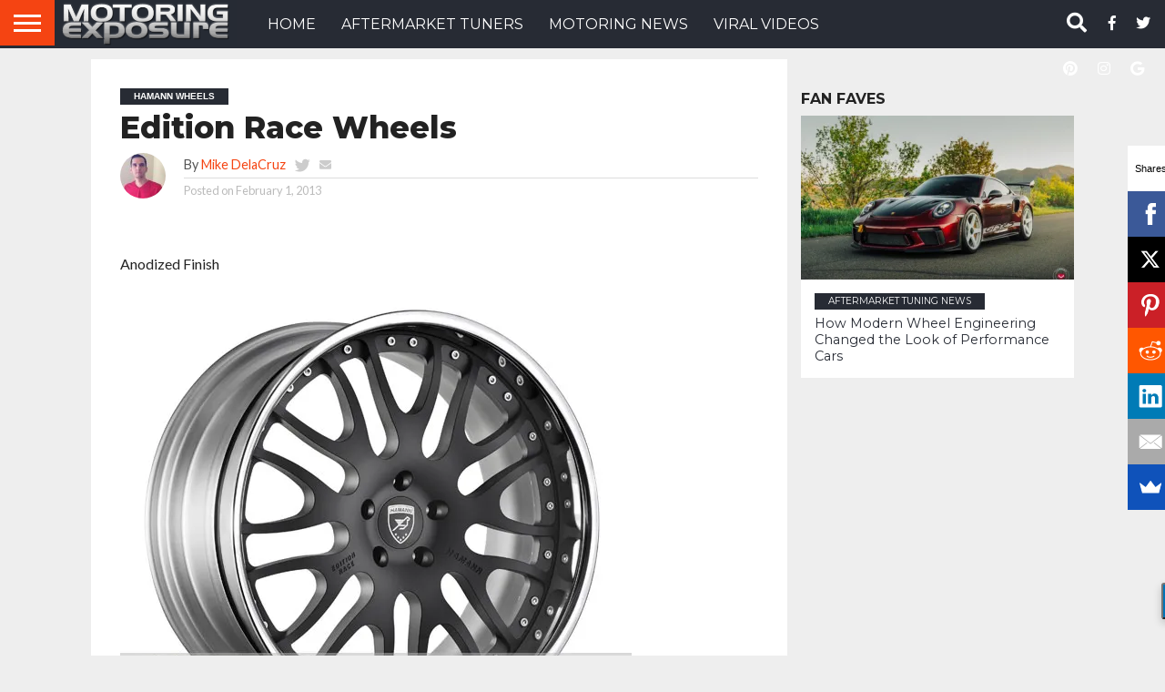

--- FILE ---
content_type: text/html; charset=UTF-8
request_url: https://www.motoringexposure.com/hamann-edition-race-wheels/
body_size: 108594
content:
<!DOCTYPE html>
<html lang="en-US">
<head>
<meta charset="UTF-8" >
<meta name="viewport" id="viewport" content="width=device-width, initial-scale=1.0, maximum-scale=1.0, minimum-scale=1.0, user-scalable=no" />


<link rel="shortcut icon" href="https://www.motoringexposure.com/wp-content/uploads/2016/09/ME-Icon-2.png" /><link rel="alternate" type="application/rss+xml" title="RSS 2.0" href="https://www.motoringexposure.com/feed/" />
<link rel="alternate" type="text/xml" title="RSS .92" href="https://www.motoringexposure.com/feed/rss/" />
<link rel="alternate" type="application/atom+xml" title="Atom 0.3" href="https://www.motoringexposure.com/feed/atom/" />
<link rel="pingback" href="https://www.motoringexposure.com/xmlrpc.php" />

<meta property="og:image" content="https://i1.wp.com/www.motoringexposure.com/wp-content/uploads/2013/02/edition-sm.jpg?resize=225%2C225&#038;ssl=1" />
<meta name="twitter:image" content="https://i1.wp.com/www.motoringexposure.com/wp-content/uploads/2013/02/edition-sm.jpg?resize=225%2C225&#038;ssl=1" />

<meta property="og:type" content="article" />
<meta property="og:description" content="Anodized Finish Black Finish Hamann Edition Race Wheels Specifications Size Range: 21&#215;9, 21&#215;11, 22&#215;9.5, 22&#215;10.5, 23&#215;10.5, 23&#215;11, 23&#215;12 Construction: Forged Three-Piece w/ Titanium Harware Hamann Edition Race Wheels Gallery" />
<meta name="twitter:card" content="summary">
<meta name="twitter:url" content="https://www.motoringexposure.com/hamann-edition-race-wheels/">
<meta name="twitter:title" content="Edition Race Wheels">
<meta name="twitter:description" content="Anodized Finish Black Finish Hamann Edition Race Wheels Specifications Size Range: 21&#215;9, 21&#215;11, 22&#215;9.5, 22&#215;10.5, 23&#215;10.5, 23&#215;11, 23&#215;12 Construction: Forged Three-Piece w/ Titanium Harware Hamann Edition Race Wheels Gallery">



	<!-- This site is optimized with the Yoast SEO plugin v15.2.1 - https://yoast.com/wordpress/plugins/seo/ -->
	<title>Looking For Hamann Edition Race Wheels?</title>
	<meta name="description" content="Find Hamann Edition Race Wheels Vehicle Gallery &amp; Hamann Edition Race Wheels Specifications at MotoringExposure.com" />
	<meta name="robots" content="index, follow, max-snippet:-1, max-image-preview:large, max-video-preview:-1" />
	<link rel="canonical" href="https://www.motoringexposure.com/hamann-edition-race-wheels/" />
	<meta property="og:locale" content="en_US" />
	<meta property="og:type" content="article" />
	<meta property="og:title" content="Looking For Hamann Edition Race Wheels?" />
	<meta property="og:description" content="Find Hamann Edition Race Wheels Vehicle Gallery &amp; Hamann Edition Race Wheels Specifications at MotoringExposure.com" />
	<meta property="og:url" content="https://www.motoringexposure.com/hamann-edition-race-wheels/" />
	<meta property="og:site_name" content="MotoringExposure" />
	<meta property="article:publisher" content="https://www.facebook.com/MotoringExposure" />
	<meta property="article:published_time" content="2013-02-01T20:03:52+00:00" />
	<meta property="article:modified_time" content="2014-02-02T19:18:09+00:00" />
	<meta property="og:image" content="https://i1.wp.com/www.motoringexposure.com/wp-content/uploads/2013/02/edition-sm.jpg?fit=225%2C225&#038;ssl=1" />
	<meta property="og:image:width" content="225" />
	<meta property="og:image:height" content="225" />
	<meta name="twitter:card" content="summary_large_image" />
	<meta name="twitter:creator" content="@delaweb" />
	<meta name="twitter:site" content="@motoexposure" />
	<meta name="twitter:label1" content="Written by">
	<meta name="twitter:data1" content="Mike DelaCruz">
	<meta name="twitter:label2" content="Est. reading time">
	<meta name="twitter:data2" content="0 minutes">
	<script type="application/ld+json" class="yoast-schema-graph">{"@context":"https://schema.org","@graph":[{"@type":"Organization","@id":"https://www.motoringexposure.com/#organization","name":"Motoring Exposure","url":"https://www.motoringexposure.com/","sameAs":["https://www.facebook.com/MotoringExposure","https://instagram.com/motoringexposure/","https://www.pinterest.com/motoexposure/","https://twitter.com/motoexposure"],"logo":{"@type":"ImageObject","@id":"https://www.motoringexposure.com/#logo","inLanguage":"en-US","url":"https://i1.wp.com/www.motoringexposure.com/wp-content/uploads/2015/04/1000579_10151849452167037_1339450040_n.jpg?fit=600%2C600&ssl=1","width":600,"height":600,"caption":"Motoring Exposure"},"image":{"@id":"https://www.motoringexposure.com/#logo"}},{"@type":"WebSite","@id":"https://www.motoringexposure.com/#website","url":"https://www.motoringexposure.com/","name":"MotoringExposure","description":"","publisher":{"@id":"https://www.motoringexposure.com/#organization"},"potentialAction":[{"@type":"SearchAction","target":"https://www.motoringexposure.com/?s={search_term_string}","query-input":"required name=search_term_string"}],"inLanguage":"en-US"},{"@type":"ImageObject","@id":"https://www.motoringexposure.com/hamann-edition-race-wheels/#primaryimage","inLanguage":"en-US","url":"https://i1.wp.com/www.motoringexposure.com/wp-content/uploads/2013/02/edition-sm.jpg?fit=225%2C225&ssl=1","width":225,"height":225},{"@type":"WebPage","@id":"https://www.motoringexposure.com/hamann-edition-race-wheels/#webpage","url":"https://www.motoringexposure.com/hamann-edition-race-wheels/","name":"Looking For Hamann Edition Race Wheels?","isPartOf":{"@id":"https://www.motoringexposure.com/#website"},"primaryImageOfPage":{"@id":"https://www.motoringexposure.com/hamann-edition-race-wheels/#primaryimage"},"datePublished":"2013-02-01T20:03:52+00:00","dateModified":"2014-02-02T19:18:09+00:00","description":"Find Hamann Edition Race Wheels Vehicle Gallery & Hamann Edition Race Wheels Specifications at MotoringExposure.com","breadcrumb":{"@id":"https://www.motoringexposure.com/hamann-edition-race-wheels/#breadcrumb"},"inLanguage":"en-US","potentialAction":[{"@type":"ReadAction","target":["https://www.motoringexposure.com/hamann-edition-race-wheels/"]}]},{"@type":"BreadcrumbList","@id":"https://www.motoringexposure.com/hamann-edition-race-wheels/#breadcrumb","itemListElement":[{"@type":"ListItem","position":1,"item":{"@type":"WebPage","@id":"https://www.motoringexposure.com/","url":"https://www.motoringexposure.com/","name":"Motoring Exposure"}},{"@type":"ListItem","position":2,"item":{"@type":"WebPage","@id":"https://www.motoringexposure.com/posts/","url":"https://www.motoringexposure.com/posts/","name":"Posts"}},{"@type":"ListItem","position":3,"item":{"@type":"WebPage","@id":"https://www.motoringexposure.com/custom-wheel-gallery/","url":"https://www.motoringexposure.com/custom-wheel-gallery/","name":"Custom Wheel Gallery"}},{"@type":"ListItem","position":4,"item":{"@type":"WebPage","@id":"https://www.motoringexposure.com/custom-wheel-gallery/hamann-wheels/","url":"https://www.motoringexposure.com/custom-wheel-gallery/hamann-wheels/","name":"Hamann Wheels"}},{"@type":"ListItem","position":5,"item":{"@type":"WebPage","@id":"https://www.motoringexposure.com/hamann-edition-race-wheels/","url":"https://www.motoringexposure.com/hamann-edition-race-wheels/","name":"Edition Race Wheels"}}]},{"@type":"Article","@id":"https://www.motoringexposure.com/hamann-edition-race-wheels/#article","isPartOf":{"@id":"https://www.motoringexposure.com/hamann-edition-race-wheels/#webpage"},"author":{"@id":"https://www.motoringexposure.com/#/schema/person/70f1a2d911ec1fe1c4d12b6eaaa5cba9"},"headline":"Edition Race Wheels","datePublished":"2013-02-01T20:03:52+00:00","dateModified":"2014-02-02T19:18:09+00:00","mainEntityOfPage":{"@id":"https://www.motoringexposure.com/hamann-edition-race-wheels/#webpage"},"commentCount":8,"publisher":{"@id":"https://www.motoringexposure.com/#organization"},"image":{"@id":"https://www.motoringexposure.com/hamann-edition-race-wheels/#primaryimage"},"keywords":"Custom Wheel Collection,Edition Race Wheels,Hamann Wheels","articleSection":"Hamann Wheels","inLanguage":"en-US","potentialAction":[{"@type":"CommentAction","name":"Comment","target":["https://www.motoringexposure.com/hamann-edition-race-wheels/#respond"]}]},{"@type":"Person","@id":"https://www.motoringexposure.com/#/schema/person/70f1a2d911ec1fe1c4d12b6eaaa5cba9","name":"Mike DelaCruz","image":{"@type":"ImageObject","@id":"https://www.motoringexposure.com/#personlogo","inLanguage":"en-US","url":"https://secure.gravatar.com/avatar/fd8849d254e267c07bd01394386e4be2?s=96&d=mm&r=g","caption":"Mike DelaCruz"},"description":"Mike DelaCruz is the founder and contributing writer at MotoringExposure.com. Having served in the wheel and tire industry since 1995, he has a strong appreciation for a proper fitment and enjoys sharing them with other automotive enthusiasts. Mike also enjoys all things internet marketing and is responsible for keeping MotoringExposure\u2019s engine running.","sameAs":["https://www.motoringexposure.com","https://twitter.com/@delaweb"]}]}</script>
	<!-- / Yoast SEO plugin. -->


<link rel='dns-prefetch' href='//secure.gravatar.com' />
<link rel='dns-prefetch' href='//netdna.bootstrapcdn.com' />
<link rel='dns-prefetch' href='//s.w.org' />
<link rel='dns-prefetch' href='//v0.wordpress.com' />
<link rel='dns-prefetch' href='//i0.wp.com' />
<link rel='dns-prefetch' href='//i1.wp.com' />
<link rel='dns-prefetch' href='//i2.wp.com' />
<link rel="alternate" type="application/rss+xml" title="MotoringExposure &raquo; Feed" href="https://www.motoringexposure.com/feed/" />
<link rel="alternate" type="application/rss+xml" title="MotoringExposure &raquo; Comments Feed" href="https://www.motoringexposure.com/comments/feed/" />
<link rel="alternate" type="application/rss+xml" title="MotoringExposure &raquo; Edition Race Wheels Comments Feed" href="https://www.motoringexposure.com/hamann-edition-race-wheels/feed/" />
		<!-- This site uses the Google Analytics by MonsterInsights plugin v7.17.0 - Using Analytics tracking - https://www.monsterinsights.com/ -->
							<script src="//www.googletagmanager.com/gtag/js?id=UA-11485066-1"  type="text/javascript" data-cfasync="false"></script>
			<script type="text/javascript" data-cfasync="false">
				var mi_version = '7.17.0';
				var mi_track_user = true;
				var mi_no_track_reason = '';
				
								var disableStr = 'ga-disable-UA-11485066-1';

				/* Function to detect opted out users */
				function __gtagTrackerIsOptedOut() {
					return document.cookie.indexOf( disableStr + '=true' ) > - 1;
				}

				/* Disable tracking if the opt-out cookie exists. */
				if ( __gtagTrackerIsOptedOut() ) {
					window[disableStr] = true;
				}

				/* Opt-out function */
				function __gtagTrackerOptout() {
					document.cookie = disableStr + '=true; expires=Thu, 31 Dec 2099 23:59:59 UTC; path=/';
					window[disableStr] = true;
				}

				if ( 'undefined' === typeof gaOptout ) {
					function gaOptout() {
						__gtagTrackerOptout();
					}
				}
								window.dataLayer = window.dataLayer || [];
				if ( mi_track_user ) {
					function __gtagTracker() {dataLayer.push( arguments );}
					__gtagTracker( 'js', new Date() );
					__gtagTracker( 'set', {
						'developer_id.dZGIzZG' : true,
						                    });
					__gtagTracker( 'config', 'UA-11485066-1', {
						forceSSL:true,					} );
										window.gtag = __gtagTracker;										(
						function () {
							/* https://developers.google.com/analytics/devguides/collection/analyticsjs/ */
							/* ga and __gaTracker compatibility shim. */
							var noopfn = function () {
								return null;
							};
							var newtracker = function () {
								return new Tracker();
							};
							var Tracker = function () {
								return null;
							};
							var p = Tracker.prototype;
							p.get = noopfn;
							p.set = noopfn;
							p.send = function (){
								var args = Array.prototype.slice.call(arguments);
								args.unshift( 'send' );
								__gaTracker.apply(null, args);
							};
							var __gaTracker = function () {
								var len = arguments.length;
								if ( len === 0 ) {
									return;
								}
								var f = arguments[len - 1];
								if ( typeof f !== 'object' || f === null || typeof f.hitCallback !== 'function' ) {
									if ( 'send' === arguments[0] ) {
										var hitConverted, hitObject = false, action;
										if ( 'event' === arguments[1] ) {
											if ( 'undefined' !== typeof arguments[3] ) {
												hitObject = {
													'eventAction': arguments[3],
													'eventCategory': arguments[2],
													'eventLabel': arguments[4],
													'value': arguments[5] ? arguments[5] : 1,
												}
											}
										}
										if ( typeof arguments[2] === 'object' ) {
											hitObject = arguments[2];
										}
										if ( typeof arguments[5] === 'object' ) {
											Object.assign( hitObject, arguments[5] );
										}
										if ( 'undefined' !== typeof (
											arguments[1].hitType
										) ) {
											hitObject = arguments[1];
										}
										if ( hitObject ) {
											action = 'timing' === arguments[1].hitType ? 'timing_complete' : hitObject.eventAction;
											hitConverted = mapArgs( hitObject );
											__gtagTracker( 'event', action, hitConverted );
										}
									}
									return;
								}

								function mapArgs( args ) {
									var gaKey, hit = {};
									var gaMap = {
										'eventCategory': 'event_category',
										'eventAction': 'event_action',
										'eventLabel': 'event_label',
										'eventValue': 'event_value',
										'nonInteraction': 'non_interaction',
										'timingCategory': 'event_category',
										'timingVar': 'name',
										'timingValue': 'value',
										'timingLabel': 'event_label',
									};
									for ( gaKey in gaMap ) {
										if ( 'undefined' !== typeof args[gaKey] ) {
											hit[gaMap[gaKey]] = args[gaKey];
										}
									}
									return hit;
								}

								try {
									f.hitCallback();
								} catch ( ex ) {
								}
							};
							__gaTracker.create = newtracker;
							__gaTracker.getByName = newtracker;
							__gaTracker.getAll = function () {
								return [];
							};
							__gaTracker.remove = noopfn;
							__gaTracker.loaded = true;
							window['__gaTracker'] = __gaTracker;
						}
					)();
									} else {
										console.log( "" );
					( function () {
							function __gtagTracker() {
								return null;
							}
							window['__gtagTracker'] = __gtagTracker;
							window['gtag'] = __gtagTracker;
					} )();
									}
			</script>
				<!-- / Google Analytics by MonsterInsights -->
				<script type="text/javascript">
			window._wpemojiSettings = {"baseUrl":"https:\/\/s.w.org\/images\/core\/emoji\/13.0.0\/72x72\/","ext":".png","svgUrl":"https:\/\/s.w.org\/images\/core\/emoji\/13.0.0\/svg\/","svgExt":".svg","source":{"concatemoji":"https:\/\/www.motoringexposure.com\/wp-includes\/js\/wp-emoji-release.min.js?ver=5.5.17"}};
			!function(e,a,t){var n,r,o,i=a.createElement("canvas"),p=i.getContext&&i.getContext("2d");function s(e,t){var a=String.fromCharCode;p.clearRect(0,0,i.width,i.height),p.fillText(a.apply(this,e),0,0);e=i.toDataURL();return p.clearRect(0,0,i.width,i.height),p.fillText(a.apply(this,t),0,0),e===i.toDataURL()}function c(e){var t=a.createElement("script");t.src=e,t.defer=t.type="text/javascript",a.getElementsByTagName("head")[0].appendChild(t)}for(o=Array("flag","emoji"),t.supports={everything:!0,everythingExceptFlag:!0},r=0;r<o.length;r++)t.supports[o[r]]=function(e){if(!p||!p.fillText)return!1;switch(p.textBaseline="top",p.font="600 32px Arial",e){case"flag":return s([127987,65039,8205,9895,65039],[127987,65039,8203,9895,65039])?!1:!s([55356,56826,55356,56819],[55356,56826,8203,55356,56819])&&!s([55356,57332,56128,56423,56128,56418,56128,56421,56128,56430,56128,56423,56128,56447],[55356,57332,8203,56128,56423,8203,56128,56418,8203,56128,56421,8203,56128,56430,8203,56128,56423,8203,56128,56447]);case"emoji":return!s([55357,56424,8205,55356,57212],[55357,56424,8203,55356,57212])}return!1}(o[r]),t.supports.everything=t.supports.everything&&t.supports[o[r]],"flag"!==o[r]&&(t.supports.everythingExceptFlag=t.supports.everythingExceptFlag&&t.supports[o[r]]);t.supports.everythingExceptFlag=t.supports.everythingExceptFlag&&!t.supports.flag,t.DOMReady=!1,t.readyCallback=function(){t.DOMReady=!0},t.supports.everything||(n=function(){t.readyCallback()},a.addEventListener?(a.addEventListener("DOMContentLoaded",n,!1),e.addEventListener("load",n,!1)):(e.attachEvent("onload",n),a.attachEvent("onreadystatechange",function(){"complete"===a.readyState&&t.readyCallback()})),(n=t.source||{}).concatemoji?c(n.concatemoji):n.wpemoji&&n.twemoji&&(c(n.twemoji),c(n.wpemoji)))}(window,document,window._wpemojiSettings);
		</script>
		<style type="text/css">
img.wp-smiley,
img.emoji {
	display: inline !important;
	border: none !important;
	box-shadow: none !important;
	height: 1em !important;
	width: 1em !important;
	margin: 0 .07em !important;
	vertical-align: -0.1em !important;
	background: none !important;
	padding: 0 !important;
}
</style>
	<link rel='stylesheet' id='wp-block-library-css'  href='https://www.motoringexposure.com/wp-includes/css/dist/block-library/style.min.css?ver=5.5.17' type='text/css' media='all' />
<style id='wp-block-library-inline-css' type='text/css'>
.has-text-align-justify{text-align:justify;}
</style>
<link rel='stylesheet' id='mvp-reset-css'  href='https://www.motoringexposure.com/wp-content/themes/flex-mag/css/reset.css?ver=5.5.17' type='text/css' media='all' />
<link rel='stylesheet' id='mvp-fontawesome-css'  href='//netdna.bootstrapcdn.com/font-awesome/4.4.0/css/font-awesome.css?ver=5.5.17' type='text/css' media='all' />
<link rel='stylesheet' id='mvp-style-css'  href='https://www.motoringexposure.com/wp-content/themes/flex-mag/style.css?ver=5.5.17' type='text/css' media='all' />
<!--[if lt IE 10]>
<link rel='stylesheet' id='mvp-iecss-css'  href='https://www.motoringexposure.com/wp-content/themes/flex-mag/css/iecss.css?ver=5.5.17' type='text/css' media='all' />
<![endif]-->
<link rel='stylesheet' id='mvp-media-queries-css'  href='https://www.motoringexposure.com/wp-content/themes/flex-mag/css/media-queries.css?ver=5.5.17' type='text/css' media='all' />
<link rel='stylesheet' id='jetpack_css-css'  href='https://www.motoringexposure.com/wp-content/plugins/jetpack/css/jetpack.css?ver=9.1.3' type='text/css' media='all' />
<script type='text/javascript' src='https://www.motoringexposure.com/wp-includes/js/jquery/jquery.js?ver=1.12.4-wp' id='jquery-core-js'></script>
<script type='text/javascript' id='monsterinsights-frontend-script-js-extra'>
/* <![CDATA[ */
var monsterinsights_frontend = {"js_events_tracking":"true","download_extensions":"doc,js,pdf,ppt,zip,xls,docx,pptx,xlsx","inbound_paths":"[]","home_url":"https:\/\/www.motoringexposure.com","hash_tracking":"false","ua":"UA-11485066-1"};
/* ]]> */
</script>
<script type='text/javascript' src='https://www.motoringexposure.com/wp-content/plugins/google-analytics-for-wordpress/assets/js/frontend-gtag.min.js?ver=7.17.0' id='monsterinsights-frontend-script-js'></script>
<link rel="https://api.w.org/" href="https://www.motoringexposure.com/wp-json/" /><link rel="alternate" type="application/json" href="https://www.motoringexposure.com/wp-json/wp/v2/posts/21825" /><link rel="EditURI" type="application/rsd+xml" title="RSD" href="https://www.motoringexposure.com/xmlrpc.php?rsd" />
<link rel="wlwmanifest" type="application/wlwmanifest+xml" href="https://www.motoringexposure.com/wp-includes/wlwmanifest.xml" /> 
<meta name="generator" content="WordPress 5.5.17" />
<link rel='shortlink' href='https://wp.me/p7EgCy-5G1' />
<link rel="alternate" type="application/json+oembed" href="https://www.motoringexposure.com/wp-json/oembed/1.0/embed?url=https%3A%2F%2Fwww.motoringexposure.com%2Fhamann-edition-race-wheels%2F" />
<link rel="alternate" type="text/xml+oembed" href="https://www.motoringexposure.com/wp-json/oembed/1.0/embed?url=https%3A%2F%2Fwww.motoringexposure.com%2Fhamann-edition-race-wheels%2F&#038;format=xml" />
<!-- <meta name="NextGEN" version="3.3.17" /> -->
<link id='MediaRSS' rel='alternate' type='application/rss+xml' title='NextGEN Gallery RSS Feed' href='https://www.motoringexposure.com/wp-content/plugins/nextgen-gallery/products/photocrati_nextgen/modules/ngglegacy/xml/media-rss.php' />

<style type='text/css'>

@import url(//fonts.googleapis.com/css?family=Oswald:400,700|Lato:400,700|Work+Sans:900|Montserrat:400,700|Open+Sans:800|Playfair+Display:400,700,900|Quicksand|Raleway:200,400,700|Roboto+Slab:400,700|Montserrat:100,200,300,400,500,600,700,800,900|Montserrat:100,200,300,400,500,600,700,800,900|Montserrat:100,200,300,400,400italic,500,600,700,700italic,800,900|Lato:100,200,300,400,400italic,500,600,700,700italic,800,900|Montserrat:100,200,300,400,500,600,700,800,900&subset=latin,latin-ext,cyrillic,cyrillic-ext,greek-ext,greek,vietnamese);

#wallpaper {
	background: url() no-repeat 50% 0;
	}
body,
.blog-widget-text p,
.feat-widget-text p,
.post-info-right,
span.post-excerpt,
span.feat-caption,
span.soc-count-text,
#content-main p,
#commentspopup .comments-pop,
.archive-list-text p,
.author-box-bot p,
#post-404 p,
.foot-widget,
#home-feat-text p,
.feat-top2-left-text p,
.feat-wide1-text p,
.feat-wide4-text p,
#content-main table,
.foot-copy p,
.video-main-text p {
	font-family: 'Lato', sans-serif;
	}

a,
a:visited,
.post-info-name a {
	color: #f54412;
	}

a:hover {
	color: #999999;
	}

.fly-but-wrap,
span.feat-cat,
span.post-head-cat,
.prev-next-text a,
.prev-next-text a:visited,
.prev-next-text a:hover {
	background: #272b34;
	}

.fly-but-wrap {
	background: #f54412;
	}

.fly-but-wrap span {
	background: #ffffff;
	}

.woocommerce .star-rating span:before {
	color: #272b34;
	}

.woocommerce .widget_price_filter .ui-slider .ui-slider-range,
.woocommerce .widget_price_filter .ui-slider .ui-slider-handle {
	background-color: #272b34;
	}

.woocommerce span.onsale,
.woocommerce #respond input#submit.alt,
.woocommerce a.button.alt,
.woocommerce button.button.alt,
.woocommerce input.button.alt,
.woocommerce #respond input#submit.alt:hover,
.woocommerce a.button.alt:hover,
.woocommerce button.button.alt:hover,
.woocommerce input.button.alt:hover {
	background-color: #272b34;
	}

span.post-header {
	border-top: 4px solid #272b34;
	}

#main-nav-wrap,
nav.main-menu-wrap,
.nav-logo,
.nav-right-wrap,
.nav-menu-out,
.nav-logo-out,
#head-main-top {
	-webkit-backface-visibility: hidden;
	background: #272b34;
	}

nav.main-menu-wrap ul li a,
.nav-menu-out:hover ul li:hover a,
.nav-menu-out:hover span.nav-search-but:hover i,
.nav-menu-out:hover span.nav-soc-but:hover i,
span.nav-search-but i,
span.nav-soc-but i {
	color: #ffffff;
	}

.nav-menu-out:hover li.menu-item-has-children:hover a:after,
nav.main-menu-wrap ul li.menu-item-has-children a:after {
	border-color: #ffffff transparent transparent transparent;
	}

.nav-menu-out:hover ul li a,
.nav-menu-out:hover span.nav-search-but i,
.nav-menu-out:hover span.nav-soc-but i {
	color: #f54412;
	}

.nav-menu-out:hover li.menu-item-has-children a:after {
	border-color: #f54412 transparent transparent transparent;
	}

.nav-menu-out:hover ul li ul.mega-list li a,
.side-list-text p,
.row-widget-text p,
.blog-widget-text h2,
.feat-widget-text h2,
.archive-list-text h2,
h2.author-list-head a,
.mvp-related-text a {
	color: #272b34;
	}

ul.mega-list li:hover a,
ul.side-list li:hover .side-list-text p,
ul.row-widget-list li:hover .row-widget-text p,
ul.blog-widget-list li:hover .blog-widget-text h2,
.feat-widget-wrap:hover .feat-widget-text h2,
ul.archive-list li:hover .archive-list-text h2,
ul.archive-col-list li:hover .archive-list-text h2,
h2.author-list-head a:hover,
.mvp-related-posts ul li:hover .mvp-related-text a {
	color: #999999 !important;
	}

span.more-posts-text,
a.inf-more-but,
#comments-button a,
#comments-button span.comment-but-text {
	border: 1px solid #f54412;
	}

span.more-posts-text,
a.inf-more-but,
#comments-button a,
#comments-button span.comment-but-text {
	color: #f54412 !important;
	}

#comments-button a:hover,
#comments-button span.comment-but-text:hover,
a.inf-more-but:hover,
span.more-posts-text:hover {
	background: #f54412;
	}

nav.main-menu-wrap ul li a,
ul.col-tabs li a,
nav.fly-nav-menu ul li a,
.foot-menu .menu li a {
	font-family: 'Montserrat', sans-serif;
	}

.feat-top2-right-text h2,
.side-list-text p,
.side-full-text p,
.row-widget-text p,
.feat-widget-text h2,
.blog-widget-text h2,
.prev-next-text a,
.prev-next-text a:visited,
.prev-next-text a:hover,
span.post-header,
.archive-list-text h2,
#woo-content h1.page-title,
.woocommerce div.product .product_title,
.woocommerce ul.products li.product h3,
.video-main-text h2,
.mvp-related-text a {
	font-family: 'Montserrat', sans-serif;
	}

.feat-wide-sub-text h2,
#home-feat-text h2,
.feat-top2-left-text h2,
.feat-wide1-text h2,
.feat-wide4-text h2,
.feat-wide5-text h2,
h1.post-title,
#content-main h1.post-title,
#post-404 h1,
h1.post-title-wide,
#content-main blockquote p,
#commentspopup #content-main h1 {
	font-family: 'Montserrat', sans-serif;
	}

h3.home-feat-title,
h3.side-list-title,
#infscr-loading,
.score-nav-menu select,
h1.cat-head,
h1.arch-head,
h2.author-list-head,
h3.foot-head,
.woocommerce ul.product_list_widget span.product-title,
.woocommerce ul.product_list_widget li a,
.woocommerce #reviews #comments ol.commentlist li .comment-text p.meta,
.woocommerce .related h2,
.woocommerce div.product .woocommerce-tabs .panel h2,
.woocommerce div.product .product_title,
#content-main h1,
#content-main h2,
#content-main h3,
#content-main h4,
#content-main h5,
#content-main h6 {
	font-family: 'Montserrat', sans-serif;
	}

</style>
	
<style type="text/css">


.post-cont-out,
.post-cont-in {
	margin-right: 0;
	}
.home-wrap-out2,
.home-wrap-in2 {
	margin-left: 0;
	}
@media screen and (max-width: 1099px) and (min-width: 768px) {
	.col-tabs-wrap {
		display: none;
		}
	.home .tabs-top-marg {
		margin-top: 50px !important;
		}
	.home .fixed {
		-webkit-box-shadow: 0 2px 3px 0 rgba(0,0,0,0.3);
	 	   -moz-box-shadow: 0 2px 3px 0 rgba(0,0,0,0.3);
	  	    -ms-box-shadow: 0 2px 3px 0 rgba(0,0,0,0.3);
	   	     -o-box-shadow: 0 2px 3px 0 rgba(0,0,0,0.3);
			box-shadow: 0 2px 3px 0 rgba(0,0,0,0.3);
		}
}
@media screen and (max-width: 767px) {
	ul.col-tabs li.latest-col-tab {
		display: none;
		}
	ul.col-tabs li {
		width: 50%;
		}
}
.nav-links {
	display: none;
	}








nav.main-menu-wrap ul li {
    overflow: hidden;
}

nav.main-menu-wrap ul li:hover {
  overflow: visible;
}

nav.main-menu-wrap ul li a {
  font-size: 16px;
}

@media screen and (min-width: 1400px) {
.blog-widget-text h2,
.archive-list-text h2 {
  font-size: 28px;
  line-height: 28px;
}
.nav-right-wrap {
  width: 246px;
}

nav.main-menu-wrap {
  width: 85%;
}
}

span.side-list-cat {
  background-color: #272b34;
  color: #fff;
  display: inline-block;
  padding: 4px 15px;
  width: auto;
}

.cat-description {
  background-color: #fff;
  border-bottom: 20px solid #eee;
  margin-bottom: 20px;
  padding: 0 20px 20px;
}

.archive-list-img {
  width: 34.2146%;
}

.archive-list-img {
  max-height: 200px;
}

#menu-main-catnav-1 .six-column-special-menu  .sub-menu {
  margin-left: -185px;
  max-width: none;
  width: 800px;
}

#menu-main-catnav-1 .six-column-special-menu  .sub-menu li {
  display: inline;
  width: 16.666%;
}

.archive-list-in {
  float: left;
  margin-left: 0;
  width: 58%;
}

.feat-info-wrap {
  display: none;
}

.feat-widget-img {
  max-height: 200px;
}

#post-header {
  padding-left: 0;
}

#sidebar-wrap .blog-widget-text h2, #foot-widget-wrap .blog-widget-text h2 {
  line-height: 1rem;
}

.widget_sub_categories {
  line-height: 20px;
}</style>

<style type="text/css" id="custom-background-css">
body.custom-background { background-color: #eeeeee; }
</style>
				<link rel="stylesheet" type="text/css" id="wp-custom-css" href="https://www.motoringexposure.com/?custom-css=2cad5a63ef" />
		
<link rel='stylesheet' id='ngg_trigger_buttons-css'  href='https://www.motoringexposure.com/wp-content/plugins/nextgen-gallery/products/photocrati_nextgen/modules/nextgen_gallery_display/static/trigger_buttons.css?ver=3.3.17' type='text/css' media='all' />
<link rel='stylesheet' id='fontawesome_v4_shim_style-css'  href='https://use.fontawesome.com/releases/v5.3.1/css/v4-shims.css?ver=5.5.17' type='text/css' media='all' />
<link rel='stylesheet' id='fontawesome-css'  href='https://use.fontawesome.com/releases/v5.3.1/css/all.css?ver=5.5.17' type='text/css' media='all' />
<link rel='stylesheet' id='nextgen_basic_thumbnails_style-css'  href='https://www.motoringexposure.com/wp-content/plugins/nextgen-gallery/products/photocrati_nextgen/modules/nextgen_basic_gallery/static/thumbnails/nextgen_basic_thumbnails.css?ver=3.3.17' type='text/css' media='all' />
<link rel='stylesheet' id='nextgen_pagination_style-css'  href='https://www.motoringexposure.com/wp-content/plugins/nextgen-gallery/products/photocrati_nextgen/modules/nextgen_pagination/static/style.css?ver=3.3.17' type='text/css' media='all' />
<link rel='stylesheet' id='nggallery-css'  href='https://www.motoringexposure.com/wp-content/plugins/nextgen-gallery/products/photocrati_nextgen/modules/ngglegacy/css/nggallery.css?ver=3.3.17' type='text/css' media='all' />
</head>

<body class="post-template-default single single-post postid-21825 single-format-standard custom-background">
	<div id="site" class="left relative">
		<div id="site-wrap" class="left relative">
						<div id="fly-wrap">
	<div class="fly-wrap-out">
		<div class="fly-side-wrap">
			<ul class="fly-bottom-soc left relative">
									<li class="fb-soc">
						<a href="https://www.facebook.com/MotoringExposure" target="_blank">
						<i class="fa fa-facebook-square fa-2"></i>
						</a>
					</li>
													<li class="twit-soc">
						<a href="https://twitter.com/motoexposure" target="_blank">
						<i class="fa fa-twitter fa-2"></i>
						</a>
					</li>
													<li class="pin-soc">
						<a href="https://www.pinterest.com/motoexposure/" target="_blank">
						<i class="fa fa-pinterest fa-2"></i>
						</a>
					</li>
													<li class="inst-soc">
						<a href="https://www.instagram.com/motoringexposure/" target="_blank">
						<i class="fa fa-instagram fa-2"></i>
						</a>
					</li>
													<li class="goog-soc">
						<a href="https://plus.google.com/+Motoringexposure" target="_blank">
						<i class="fa fa-google-plus fa-2"></i>
						</a>
					</li>
																					<li class="tum-soc">
						<a href="http://motoringexposure.tumblr.com/" target="_blank">
						<i class="fa fa-tumblr fa-2"></i>
						</a>
					</li>
													<li class="rss-soc">
						<a href="https://www.motoringexposure.com/feed/rss/" target="_blank">
						<i class="fa fa-rss fa-2"></i>
						</a>
					</li>
							</ul>
		</div><!--fly-side-wrap-->
		<div class="fly-wrap-in">
			<div id="fly-menu-wrap">
				<nav class="fly-nav-menu left relative">
					<div class="menu-main-catnav-container"><ul id="menu-main-catnav" class="menu"><li id="menu-item-19256" class="menu-item menu-item-type-custom menu-item-object-custom menu-item-home menu-item-19256"><a href="https://www.motoringexposure.com/">HOME</a></li>
<li id="menu-item-29248" class="menu-item menu-item-type-taxonomy menu-item-object-category menu-item-29248"><a href="https://www.motoringexposure.com/aftermarket-tuned/">Aftermarket Tuners</a></li>
<li id="menu-item-3445" class="six-column-special-menu menu-item menu-item-type-taxonomy menu-item-object-category menu-item-3445"><a href="https://www.motoringexposure.com/motoring/">Motoring News</a></li>
<li id="menu-item-3449" class="catvid menu-item menu-item-type-taxonomy menu-item-object-category menu-item-3449"><a href="https://www.motoringexposure.com/in-car-videos/">VIRAL VIDEOS</a></li>
</ul></div>				</nav>
			</div><!--fly-menu-wrap-->
		</div><!--fly-wrap-in-->
	</div><!--fly-wrap-out-->
</div><!--fly-wrap-->			<div id="head-main-wrap" class="left relative">
				<div id="head-main-top" class="left relative">
																														</div><!--head-main-top-->
				<div id="main-nav-wrap">
					<div class="nav-out">
						<div class="nav-in">
							<div id="main-nav-cont" class="left" itemscope itemtype="http://schema.org/Organization">
								<div class="nav-logo-out">
									<div class="nav-left-wrap left relative">
										<div class="fly-but-wrap left relative">
											<span></span>
											<span></span>
											<span></span>
											<span></span>
										</div><!--fly-but-wrap-->
																					<div class="nav-logo left">
																									<a itemprop="url" href="https://www.motoringexposure.com/"><img itemprop="logo" src="https://www.motoringexposure.com/wp-content/uploads/2016/09/Motoring-Exposure.png" alt="MotoringExposure" /></a>
																																					<h2 class="mvp-logo-title">MotoringExposure</h2>
																							</div><!--nav-logo-->
																			</div><!--nav-left-wrap-->
									<div class="nav-logo-in">
										<div class="nav-menu-out">
											<div class="nav-menu-in">
												<nav class="main-menu-wrap left">
													<div class="menu-main-catnav-container"><ul id="menu-main-catnav-1" class="menu"><li class="menu-item menu-item-type-custom menu-item-object-custom menu-item-home menu-item-19256"><a href="https://www.motoringexposure.com/">HOME</a></li>
<li class="menu-item menu-item-type-taxonomy menu-item-object-category menu-item-29248"><a href="https://www.motoringexposure.com/aftermarket-tuned/">Aftermarket Tuners</a></li>
<li class="six-column-special-menu menu-item menu-item-type-taxonomy menu-item-object-category menu-item-3445"><a href="https://www.motoringexposure.com/motoring/">Motoring News</a></li>
<li class="catvid menu-item menu-item-type-taxonomy menu-item-object-category menu-item-3449"><a href="https://www.motoringexposure.com/in-car-videos/">VIRAL VIDEOS</a></li>
</ul></div>												</nav>
											</div><!--nav-menu-in-->
											<div class="nav-right-wrap relative">
												<div class="nav-search-wrap left relative">
													<span class="nav-search-but left"><i class="fa fa-search fa-2"></i></span>
													<div class="search-fly-wrap">
														<form method="get" id="searchform" action="https://www.motoringexposure.com/">
	<input type="text" name="s" id="s" value="Type search term and press enter" onfocus='if (this.value == "Type search term and press enter") { this.value = ""; }' onblur='if (this.value == "") { this.value = "Type search term and press enter"; }' />
	<input type="hidden" id="searchsubmit" value="Search" />
</form>													</div><!--search-fly-wrap-->
												</div><!--nav-search-wrap-->
																									<a href="https://www.facebook.com/MotoringExposure" target="_blank">
													<span class="nav-soc-but"><i class="fa fa-facebook fa-2"></i></span>
													</a>
																																					<a href="https://twitter.com/motoexposure" target="_blank">
													<span class="nav-soc-but"><i class="fa fa-twitter fa-2"></i></span>
													</a>
																							</div><!--nav-right-wrap-->
										</div><!--nav-menu-out-->
									</div><!--nav-logo-in-->
								</div><!--nav-logo-out-->
							</div><!--main-nav-cont-->
						</div><!--nav-in-->
					</div><!--nav-out-->
				</div><!--main-nav-wrap-->
			</div><!--head-main-wrap-->
										<div id="body-main-wrap" class="left relative" itemscope itemtype="http://schema.org/NewsArticle">
					<meta itemscope itemprop="mainEntityOfPage"  itemType="https://schema.org/WebPage" itemid="https://www.motoringexposure.com/hamann-edition-race-wheels/"/>
																																			<div class="body-main-out relative">
					<div class="body-main-in">
						<div id="body-main-cont" class="left relative">
																		<div id="post-main-wrap" class="left relative">
	<div class="post-wrap-out1">
		<div class="post-wrap-in1">
			<div id="post-left-col" class="relative">
									<article id="post-area" class="post-21825 post type-post status-publish format-standard has-post-thumbnail hentry category-hamann-wheels tag-custom-wheel-collection tag-edition-race-wheels tag-hamann-wheels">
													<header id="post-header">
																	<a class="post-cat-link" href="https://www.motoringexposure.com/custom-wheel-gallery/hamann-wheels/"><span class="post-head-cat">Hamann Wheels</span></a>
																<h1 class="post-title entry-title left" itemprop="headline">Edition Race Wheels</h1>
																	<div id="post-info-wrap" class="left relative">
										<div class="post-info-out">
											<div class="post-info-img left relative">
												<img alt='' src='https://secure.gravatar.com/avatar/fd8849d254e267c07bd01394386e4be2?s=50&#038;d=mm&#038;r=g' srcset='https://secure.gravatar.com/avatar/fd8849d254e267c07bd01394386e4be2?s=100&#038;d=mm&#038;r=g 2x' class='avatar avatar-50 photo' height='50' width='50' loading='lazy'/>											</div><!--post-info-img-->
											<div class="post-info-in">
												<div class="post-info-right left relative">
													<div class="post-info-name left relative" itemprop="author" itemscope itemtype="https://schema.org/Person">
														<span class="post-info-text">By</span> <span class="author-name vcard fn author" itemprop="name"><a href="https://www.motoringexposure.com/author/miked/" title="Posts by Mike DelaCruz" rel="author">Mike DelaCruz</a></span> <span class="author-twitter"><a href="@delaweb" class="twitter-but" target="_blank"><i class="fa fa-twitter fa-2"></i></a></span> <span class="author-email"><a href="mailto:mike@motoringexposure.com"><i class="fa fa-envelope fa-2"></i></a></span>													</div><!--post-info-name-->
													<div class="post-info-date left relative">
														<span class="post-info-text">Posted on</span> <span class="post-date updated"><time class="post-date updated" itemprop="datePublished" datetime="2013-02-01">February 1, 2013</time></span>
														<meta itemprop="dateModified" content="2014-02-02"/>
													</div><!--post-info-date-->
												</div><!--post-info-right-->
											</div><!--post-info-in-->
										</div><!--post-info-out-->
									</div><!--post-info-wrap-->
															</header><!--post-header-->
																		<div id="content-area" itemprop="articleBody" class="post-21825 post type-post status-publish format-standard has-post-thumbnail hentry category-hamann-wheels tag-custom-wheel-collection tag-edition-race-wheels tag-hamann-wheels">
							<div class="post-cont-out">
								<div class="post-cont-in">
									<div id="content-main" class="left relative">

						
																																				<p>Anodized Finish<br />
<img data-attachment-id="21827" data-permalink="https://www.motoringexposure.com/hamann-edition-race-wheels/hamann-edition-race-anodized-wheels/" data-orig-file="https://i0.wp.com/www.motoringexposure.com/wp-content/uploads/2014/02/HAMANN-EDITION-RACE-ANODIZED-WHEELS.jpg?fit=562%2C562&amp;ssl=1" data-orig-size="562,562" data-comments-opened="0" data-image-meta="{&quot;aperture&quot;:&quot;0&quot;,&quot;credit&quot;:&quot;&quot;,&quot;camera&quot;:&quot;&quot;,&quot;caption&quot;:&quot;&quot;,&quot;created_timestamp&quot;:&quot;0&quot;,&quot;copyright&quot;:&quot;&quot;,&quot;focal_length&quot;:&quot;0&quot;,&quot;iso&quot;:&quot;0&quot;,&quot;shutter_speed&quot;:&quot;0&quot;,&quot;title&quot;:&quot;&quot;}" data-image-title="HAMANN-EDITION-RACE-ANODIZED-WHEELS" data-image-description="" data-medium-file="https://i0.wp.com/www.motoringexposure.com/wp-content/uploads/2014/02/HAMANN-EDITION-RACE-ANODIZED-WHEELS.jpg?fit=562%2C562&amp;ssl=1" data-large-file="https://i0.wp.com/www.motoringexposure.com/wp-content/uploads/2014/02/HAMANN-EDITION-RACE-ANODIZED-WHEELS.jpg?fit=562%2C562&amp;ssl=1" loading="lazy" class="alignnone size-full wp-image-21827" alt="HAMANN-EDITION-RACE-ANODIZED-WHEELS" src="https://i0.wp.com/www.motoringexposure.com/wp-content/uploads/2014/02/HAMANN-EDITION-RACE-ANODIZED-WHEELS.jpg?resize=562%2C562&#038;ssl=1" width="562" height="562" srcset="https://i0.wp.com/www.motoringexposure.com/wp-content/uploads/2014/02/HAMANN-EDITION-RACE-ANODIZED-WHEELS.jpg?w=562&amp;ssl=1 562w, https://i0.wp.com/www.motoringexposure.com/wp-content/uploads/2014/02/HAMANN-EDITION-RACE-ANODIZED-WHEELS.jpg?resize=225%2C225&amp;ssl=1 225w, https://i0.wp.com/www.motoringexposure.com/wp-content/uploads/2014/02/HAMANN-EDITION-RACE-ANODIZED-WHEELS.jpg?resize=144%2C144&amp;ssl=1 144w" sizes="(max-width: 562px) 100vw, 562px" data-recalc-dims="1" /></p>
<p>Black Finish<br />
<img data-attachment-id="21828" data-permalink="https://www.motoringexposure.com/hamann-edition-race-wheels/hamann-edition-race-wheels-black/" data-orig-file="https://i0.wp.com/www.motoringexposure.com/wp-content/uploads/2014/02/HAMANN-EDITION-RACE-WHEELS-BLACK.jpg?fit=562%2C562&amp;ssl=1" data-orig-size="562,562" data-comments-opened="0" data-image-meta="{&quot;aperture&quot;:&quot;0&quot;,&quot;credit&quot;:&quot;&quot;,&quot;camera&quot;:&quot;&quot;,&quot;caption&quot;:&quot;&quot;,&quot;created_timestamp&quot;:&quot;0&quot;,&quot;copyright&quot;:&quot;&quot;,&quot;focal_length&quot;:&quot;0&quot;,&quot;iso&quot;:&quot;0&quot;,&quot;shutter_speed&quot;:&quot;0&quot;,&quot;title&quot;:&quot;&quot;}" data-image-title="HAMANN-EDITION-RACE-WHEELS-BLACK" data-image-description="" data-medium-file="https://i0.wp.com/www.motoringexposure.com/wp-content/uploads/2014/02/HAMANN-EDITION-RACE-WHEELS-BLACK.jpg?fit=562%2C562&amp;ssl=1" data-large-file="https://i0.wp.com/www.motoringexposure.com/wp-content/uploads/2014/02/HAMANN-EDITION-RACE-WHEELS-BLACK.jpg?fit=562%2C562&amp;ssl=1" loading="lazy" class="alignnone size-full wp-image-21828" alt="HAMANN-EDITION-RACE-WHEELS-BLACK" src="https://i0.wp.com/www.motoringexposure.com/wp-content/uploads/2014/02/HAMANN-EDITION-RACE-WHEELS-BLACK.jpg?resize=562%2C562&#038;ssl=1" width="562" height="562" srcset="https://i0.wp.com/www.motoringexposure.com/wp-content/uploads/2014/02/HAMANN-EDITION-RACE-WHEELS-BLACK.jpg?w=562&amp;ssl=1 562w, https://i0.wp.com/www.motoringexposure.com/wp-content/uploads/2014/02/HAMANN-EDITION-RACE-WHEELS-BLACK.jpg?resize=225%2C225&amp;ssl=1 225w, https://i0.wp.com/www.motoringexposure.com/wp-content/uploads/2014/02/HAMANN-EDITION-RACE-WHEELS-BLACK.jpg?resize=144%2C144&amp;ssl=1 144w" sizes="(max-width: 562px) 100vw, 562px" data-recalc-dims="1" /></p>
<h2>Hamann Edition Race Wheels Specifications</h2>
<p><strong>Size Range:</strong> 21&#215;9, 21&#215;11, 22&#215;9.5, 22&#215;10.5, 23&#215;10.5, 23&#215;11, 23&#215;12<br />
<strong>Construction:</strong> Forged Three-Piece w/ Titanium Harware</p>
<h2>Hamann Edition Race Wheels Gallery</h2>
<!-- index.php -->
<div
	class="ngg-galleryoverview"
	id="ngg-gallery-bc573d052519a6955aa1f6938ef01a6c-1">

    		<!-- Thumbnails -->
				<div id="ngg-image-0" class="ngg-gallery-thumbnail-box" >
				        <div class="ngg-gallery-thumbnail">
            <a href="https://www.motoringexposure.com/wp-content/gallery/hamann-edition-race-wheels-gallery_1/hamann-bmw-5-series-12.jpg"
               title="Hamann Edition Race Wheels"
               data-src="https://www.motoringexposure.com/wp-content/gallery/hamann-edition-race-wheels-gallery_1/hamann-bmw-5-series-12.jpg"
               data-thumbnail="https://www.motoringexposure.com/wp-content/gallery/hamann-edition-race-wheels-gallery_1/thumbs/thumbs_hamann-bmw-5-series-12.jpg"
               data-image-id="17809"
               data-title="Hamann Edition Race Wheels"
               data-description="Hamann Edition Race Wheels"
               data-image-slug="hamann-edition-race-wheels"
               >
                <img
                    title="Hamann Edition Race Wheels"
                    alt="Hamann Edition Race Wheels"
                    src="https://www.motoringexposure.com/wp-content/gallery/hamann-edition-race-wheels-gallery_1/thumbs/thumbs_hamann-bmw-5-series-12.jpg"
                    width="100"
                    height="75"
                    style="max-width:100%;"
                />
            </a>
        </div>
							</div> 
			
        
				<div id="ngg-image-1" class="ngg-gallery-thumbnail-box" >
				        <div class="ngg-gallery-thumbnail">
            <a href="https://www.motoringexposure.com/wp-content/gallery/hamann-edition-race-wheels-gallery_1/ssts_34891.jpg"
               title="Hamann Edition Race Wheels"
               data-src="https://www.motoringexposure.com/wp-content/gallery/hamann-edition-race-wheels-gallery_1/ssts_34891.jpg"
               data-thumbnail="https://www.motoringexposure.com/wp-content/gallery/hamann-edition-race-wheels-gallery_1/thumbs/thumbs_ssts_34891.jpg"
               data-image-id="17810"
               data-title="Hamann Edition Race Wheels"
               data-description="Hamann Edition Race Wheels"
               data-image-slug="hamann-edition-race-wheels-2"
               >
                <img
                    title="Hamann Edition Race Wheels"
                    alt="Hamann Edition Race Wheels"
                    src="https://www.motoringexposure.com/wp-content/gallery/hamann-edition-race-wheels-gallery_1/thumbs/thumbs_ssts_34891.jpg"
                    width="100"
                    height="75"
                    style="max-width:100%;"
                />
            </a>
        </div>
							</div> 
			
        
				<div id="ngg-image-2" class="ngg-gallery-thumbnail-box" >
				        <div class="ngg-gallery-thumbnail">
            <a href="https://www.motoringexposure.com/wp-content/gallery/hamann-edition-race-wheels-gallery_1/ssts_47058.jpg"
               title="Hamann Edition Race Wheels"
               data-src="https://www.motoringexposure.com/wp-content/gallery/hamann-edition-race-wheels-gallery_1/ssts_47058.jpg"
               data-thumbnail="https://www.motoringexposure.com/wp-content/gallery/hamann-edition-race-wheels-gallery_1/thumbs/thumbs_ssts_47058.jpg"
               data-image-id="17811"
               data-title="Hamann Edition Race Wheels"
               data-description="Hamann Edition Race Wheels"
               data-image-slug="hamann-edition-race-wheels-3"
               >
                <img
                    title="Hamann Edition Race Wheels"
                    alt="Hamann Edition Race Wheels"
                    src="https://www.motoringexposure.com/wp-content/gallery/hamann-edition-race-wheels-gallery_1/thumbs/thumbs_ssts_47058.jpg"
                    width="100"
                    height="75"
                    style="max-width:100%;"
                />
            </a>
        </div>
							</div> 
			
        
		
		<!-- Pagination -->
	<div class='ngg-clear'></div>	</div>

																														<div class="mvp-org-wrap" itemprop="publisher" itemscope itemtype="https://schema.org/Organization">
											<div class="mvp-org-logo" itemprop="logo" itemscope itemtype="https://schema.org/ImageObject">
																									<img src="https://www.motoringexposure.com/wp-content/uploads/2016/09/Motoring-Exposure.png"/>
													<meta itemprop="url" content="https://www.motoringexposure.com/wp-content/uploads/2016/09/Motoring-Exposure.png">
																							</div><!--mvp-org-logo-->
											<meta itemprop="name" content="MotoringExposure">
										</div><!--mvp-org-wrap-->
										<div class="posts-nav-link">
																					</div><!--posts-nav-link-->
																																																							<div id="comments-button" class="left relative comment-click-21825 com-but-21825" style="margin-bottom: 15px;">
													<span class="comment-but-text"><span class="dsq-postid" data-dsqidentifier="21825 http://www.motoringexposure.com/?p=21825">Comments</span></span>
												</div><!--comments-button-->
												<div id="disqus_thread" class="disqus-thread-21825"></div>
    <script type="text/javascript">
        var disqus_shortname = "motoringexposure";
        var disqus_title = "Edition Race Wheels";
        var disqus_url = "https://www.motoringexposure.com/hamann-edition-race-wheels/";
        var disqus_identifier = "motoringexposure-21825";
    </script>																																																				            <div class="mvp-related-posts left relative">
		<h4 class="post-header"><span class="post-header">Recommended for you</span></h4>
			<ul>
            		            			<li>
                		<div class="mvp-related-img left relative">
										<a href="https://www.motoringexposure.com/cr-sport-wheels/" rel="bookmark" title="CR Sport Wheels">
						<img width="225" height="180" src="https://i1.wp.com/www.motoringexposure.com/wp-content/uploads/2014/02/CR-SM.jpg?resize=225%2C180&amp;ssl=1" class="reg-img wp-post-image" alt="" loading="lazy" srcset="https://i1.wp.com/www.motoringexposure.com/wp-content/uploads/2014/02/CR-SM.jpg?zoom=2&amp;resize=225%2C180&amp;ssl=1 450w, https://i1.wp.com/www.motoringexposure.com/wp-content/uploads/2014/02/CR-SM.jpg?zoom=3&amp;resize=225%2C180&amp;ssl=1 675w" sizes="(max-width: 225px) 100vw, 225px" data-attachment-id="22090" data-permalink="https://www.motoringexposure.com/cr-sport-wheels/cr-sm/" data-orig-file="https://i1.wp.com/www.motoringexposure.com/wp-content/uploads/2014/02/CR-SM.jpg?fit=225%2C225&amp;ssl=1" data-orig-size="225,225" data-comments-opened="0" data-image-meta="{&quot;aperture&quot;:&quot;0&quot;,&quot;credit&quot;:&quot;&quot;,&quot;camera&quot;:&quot;&quot;,&quot;caption&quot;:&quot;&quot;,&quot;created_timestamp&quot;:&quot;0&quot;,&quot;copyright&quot;:&quot;&quot;,&quot;focal_length&quot;:&quot;0&quot;,&quot;iso&quot;:&quot;0&quot;,&quot;shutter_speed&quot;:&quot;0&quot;,&quot;title&quot;:&quot;&quot;}" data-image-title="CR-SM" data-image-description="" data-medium-file="https://i1.wp.com/www.motoringexposure.com/wp-content/uploads/2014/02/CR-SM.jpg?fit=225%2C225&amp;ssl=1" data-large-file="https://i1.wp.com/www.motoringexposure.com/wp-content/uploads/2014/02/CR-SM.jpg?fit=225%2C225&amp;ssl=1" />						<img width="80" height="80" src="https://i1.wp.com/www.motoringexposure.com/wp-content/uploads/2014/02/CR-SM.jpg?resize=80%2C80&amp;ssl=1" class="mob-img wp-post-image" alt="" loading="lazy" srcset="https://i1.wp.com/www.motoringexposure.com/wp-content/uploads/2014/02/CR-SM.jpg?w=225&amp;ssl=1 225w, https://i1.wp.com/www.motoringexposure.com/wp-content/uploads/2014/02/CR-SM.jpg?resize=144%2C144&amp;ssl=1 144w" sizes="(max-width: 80px) 100vw, 80px" data-attachment-id="22090" data-permalink="https://www.motoringexposure.com/cr-sport-wheels/cr-sm/" data-orig-file="https://i1.wp.com/www.motoringexposure.com/wp-content/uploads/2014/02/CR-SM.jpg?fit=225%2C225&amp;ssl=1" data-orig-size="225,225" data-comments-opened="0" data-image-meta="{&quot;aperture&quot;:&quot;0&quot;,&quot;credit&quot;:&quot;&quot;,&quot;camera&quot;:&quot;&quot;,&quot;caption&quot;:&quot;&quot;,&quot;created_timestamp&quot;:&quot;0&quot;,&quot;copyright&quot;:&quot;&quot;,&quot;focal_length&quot;:&quot;0&quot;,&quot;iso&quot;:&quot;0&quot;,&quot;shutter_speed&quot;:&quot;0&quot;,&quot;title&quot;:&quot;&quot;}" data-image-title="CR-SM" data-image-description="" data-medium-file="https://i1.wp.com/www.motoringexposure.com/wp-content/uploads/2014/02/CR-SM.jpg?fit=225%2C225&amp;ssl=1" data-large-file="https://i1.wp.com/www.motoringexposure.com/wp-content/uploads/2014/02/CR-SM.jpg?fit=225%2C225&amp;ssl=1" />					</a>
									</div><!--related-img-->
				<div class="mvp-related-text left relative">
					<a href="https://www.motoringexposure.com/cr-sport-wheels/">CR Sport Wheels</a>
				</div><!--related-text-->
            			</li>
            		            			<li>
                		<div class="mvp-related-img left relative">
										<a href="https://www.motoringexposure.com/silver-mist-rolls-royce-wheels/" rel="bookmark" title="Silver Mist Rolls Royce Wheels">
						<img width="225" height="180" src="https://i2.wp.com/www.motoringexposure.com/wp-content/uploads/2014/01/SMRR-SM.jpg?resize=225%2C180&amp;ssl=1" class="reg-img wp-post-image" alt="" loading="lazy" srcset="https://i2.wp.com/www.motoringexposure.com/wp-content/uploads/2014/01/SMRR-SM.jpg?zoom=2&amp;resize=225%2C180&amp;ssl=1 450w, https://i2.wp.com/www.motoringexposure.com/wp-content/uploads/2014/01/SMRR-SM.jpg?zoom=3&amp;resize=225%2C180&amp;ssl=1 675w" sizes="(max-width: 225px) 100vw, 225px" data-attachment-id="21702" data-permalink="https://www.motoringexposure.com/silver-mist-rolls-royce-wheels/smrr-sm/" data-orig-file="https://i2.wp.com/www.motoringexposure.com/wp-content/uploads/2014/01/SMRR-SM.jpg?fit=225%2C225&amp;ssl=1" data-orig-size="225,225" data-comments-opened="0" data-image-meta="{&quot;aperture&quot;:&quot;0&quot;,&quot;credit&quot;:&quot;&quot;,&quot;camera&quot;:&quot;&quot;,&quot;caption&quot;:&quot;&quot;,&quot;created_timestamp&quot;:&quot;0&quot;,&quot;copyright&quot;:&quot;&quot;,&quot;focal_length&quot;:&quot;0&quot;,&quot;iso&quot;:&quot;0&quot;,&quot;shutter_speed&quot;:&quot;0&quot;,&quot;title&quot;:&quot;&quot;}" data-image-title="SMRR-SM" data-image-description="" data-medium-file="https://i2.wp.com/www.motoringexposure.com/wp-content/uploads/2014/01/SMRR-SM.jpg?fit=225%2C225&amp;ssl=1" data-large-file="https://i2.wp.com/www.motoringexposure.com/wp-content/uploads/2014/01/SMRR-SM.jpg?fit=225%2C225&amp;ssl=1" />						<img width="80" height="80" src="https://i2.wp.com/www.motoringexposure.com/wp-content/uploads/2014/01/SMRR-SM.jpg?resize=80%2C80&amp;ssl=1" class="mob-img wp-post-image" alt="" loading="lazy" srcset="https://i2.wp.com/www.motoringexposure.com/wp-content/uploads/2014/01/SMRR-SM.jpg?w=225&amp;ssl=1 225w, https://i2.wp.com/www.motoringexposure.com/wp-content/uploads/2014/01/SMRR-SM.jpg?resize=144%2C144&amp;ssl=1 144w" sizes="(max-width: 80px) 100vw, 80px" data-attachment-id="21702" data-permalink="https://www.motoringexposure.com/silver-mist-rolls-royce-wheels/smrr-sm/" data-orig-file="https://i2.wp.com/www.motoringexposure.com/wp-content/uploads/2014/01/SMRR-SM.jpg?fit=225%2C225&amp;ssl=1" data-orig-size="225,225" data-comments-opened="0" data-image-meta="{&quot;aperture&quot;:&quot;0&quot;,&quot;credit&quot;:&quot;&quot;,&quot;camera&quot;:&quot;&quot;,&quot;caption&quot;:&quot;&quot;,&quot;created_timestamp&quot;:&quot;0&quot;,&quot;copyright&quot;:&quot;&quot;,&quot;focal_length&quot;:&quot;0&quot;,&quot;iso&quot;:&quot;0&quot;,&quot;shutter_speed&quot;:&quot;0&quot;,&quot;title&quot;:&quot;&quot;}" data-image-title="SMRR-SM" data-image-description="" data-medium-file="https://i2.wp.com/www.motoringexposure.com/wp-content/uploads/2014/01/SMRR-SM.jpg?fit=225%2C225&amp;ssl=1" data-large-file="https://i2.wp.com/www.motoringexposure.com/wp-content/uploads/2014/01/SMRR-SM.jpg?fit=225%2C225&amp;ssl=1" />					</a>
									</div><!--related-img-->
				<div class="mvp-related-text left relative">
					<a href="https://www.motoringexposure.com/silver-mist-rolls-royce-wheels/">Silver Mist Rolls Royce Wheels</a>
				</div><!--related-text-->
            			</li>
            		            			<li>
                		<div class="mvp-related-img left relative">
										<a href="https://www.motoringexposure.com/silver-mist-bentley-wheels/" rel="bookmark" title="Silver Mist Bentley Wheels">
						<img width="225" height="180" src="https://i1.wp.com/www.motoringexposure.com/wp-content/uploads/2014/01/SM-SM.jpg?resize=225%2C180&amp;ssl=1" class="reg-img wp-post-image" alt="" loading="lazy" srcset="https://i1.wp.com/www.motoringexposure.com/wp-content/uploads/2014/01/SM-SM.jpg?zoom=2&amp;resize=225%2C180&amp;ssl=1 450w, https://i1.wp.com/www.motoringexposure.com/wp-content/uploads/2014/01/SM-SM.jpg?zoom=3&amp;resize=225%2C180&amp;ssl=1 675w" sizes="(max-width: 225px) 100vw, 225px" data-attachment-id="21698" data-permalink="https://www.motoringexposure.com/silver-mist-bentley-wheels/sm-sm/" data-orig-file="https://i1.wp.com/www.motoringexposure.com/wp-content/uploads/2014/01/SM-SM.jpg?fit=225%2C225&amp;ssl=1" data-orig-size="225,225" data-comments-opened="0" data-image-meta="{&quot;aperture&quot;:&quot;0&quot;,&quot;credit&quot;:&quot;&quot;,&quot;camera&quot;:&quot;&quot;,&quot;caption&quot;:&quot;&quot;,&quot;created_timestamp&quot;:&quot;0&quot;,&quot;copyright&quot;:&quot;&quot;,&quot;focal_length&quot;:&quot;0&quot;,&quot;iso&quot;:&quot;0&quot;,&quot;shutter_speed&quot;:&quot;0&quot;,&quot;title&quot;:&quot;&quot;}" data-image-title="SM-SM" data-image-description="" data-medium-file="https://i1.wp.com/www.motoringexposure.com/wp-content/uploads/2014/01/SM-SM.jpg?fit=225%2C225&amp;ssl=1" data-large-file="https://i1.wp.com/www.motoringexposure.com/wp-content/uploads/2014/01/SM-SM.jpg?fit=225%2C225&amp;ssl=1" />						<img width="80" height="80" src="https://i1.wp.com/www.motoringexposure.com/wp-content/uploads/2014/01/SM-SM.jpg?resize=80%2C80&amp;ssl=1" class="mob-img wp-post-image" alt="" loading="lazy" srcset="https://i1.wp.com/www.motoringexposure.com/wp-content/uploads/2014/01/SM-SM.jpg?w=225&amp;ssl=1 225w, https://i1.wp.com/www.motoringexposure.com/wp-content/uploads/2014/01/SM-SM.jpg?resize=144%2C144&amp;ssl=1 144w" sizes="(max-width: 80px) 100vw, 80px" data-attachment-id="21698" data-permalink="https://www.motoringexposure.com/silver-mist-bentley-wheels/sm-sm/" data-orig-file="https://i1.wp.com/www.motoringexposure.com/wp-content/uploads/2014/01/SM-SM.jpg?fit=225%2C225&amp;ssl=1" data-orig-size="225,225" data-comments-opened="0" data-image-meta="{&quot;aperture&quot;:&quot;0&quot;,&quot;credit&quot;:&quot;&quot;,&quot;camera&quot;:&quot;&quot;,&quot;caption&quot;:&quot;&quot;,&quot;created_timestamp&quot;:&quot;0&quot;,&quot;copyright&quot;:&quot;&quot;,&quot;focal_length&quot;:&quot;0&quot;,&quot;iso&quot;:&quot;0&quot;,&quot;shutter_speed&quot;:&quot;0&quot;,&quot;title&quot;:&quot;&quot;}" data-image-title="SM-SM" data-image-description="" data-medium-file="https://i1.wp.com/www.motoringexposure.com/wp-content/uploads/2014/01/SM-SM.jpg?fit=225%2C225&amp;ssl=1" data-large-file="https://i1.wp.com/www.motoringexposure.com/wp-content/uploads/2014/01/SM-SM.jpg?fit=225%2C225&amp;ssl=1" />					</a>
									</div><!--related-img-->
				<div class="mvp-related-text left relative">
					<a href="https://www.motoringexposure.com/silver-mist-bentley-wheels/">Silver Mist Bentley Wheels</a>
				</div><!--related-text-->
            			</li>
            		</ul></div>																															<div id="article-ad">
												<script async src="//pagead2.googlesyndication.com/pagead/js/adsbygoogle.js"></script>
<!-- Between Posts -->
<ins class="adsbygoogle"
     style="display:block"
     data-ad-client="ca-pub-1358743762774091"
     data-ad-slot="5442308623"
     data-ad-format="auto"></ins>
<script>
(adsbygoogle = window.adsbygoogle || []).push({});
</script>											</div><!--article-ad-->
																			</div><!--content-main-->
								</div><!--post-cont-in-->
															</div><!--post-cont-out-->
						</div><!--content-area-->
					</article>
										
						
	<nav class="navigation post-navigation" role="navigation" aria-label="Posts">
		<h2 class="screen-reader-text">Post navigation</h2>
		<div class="nav-links"><div class="nav-previous"><a href="https://www.motoringexposure.com/heritage-behind-the-wheel-african-americans-in-automotive-world/" rel="prev">HERITAGE BEHIND THE WHEEL</a></div><div class="nav-next"><a href="https://www.motoringexposure.com/hamann-unique-forged-wheels/" rel="next">Unique Forged Wheels</a></div></div>
	</nav>																			</div><!--post-left-col-->
			</div><!--post-wrap-in1-->
							<div id="post-right-col" class="relative">
																		<div class="side-title-wrap left relative">
	<h3 class="side-list-title">Fan Faves</h3>
</div><!--side-title-wrap-->
<div class="side-pop-wrap left relative">
	<div class="feat-widget-cont left relative">
					<div class="feat-widget-wrap left relative">
				<a href="https://www.motoringexposure.com/how-modern-wheel-engineering-changed-the-look-of-performance-cars/">
									<div class="feat-widget-img left relative">
						<img width="300" height="180" src="https://i1.wp.com/www.motoringexposure.com/wp-content/uploads/2026/01/Vossen-Porsche-wheels-ME.jpg?resize=300%2C180&amp;ssl=1" class="reg-img wp-post-image" alt="Vossen Wheels" loading="lazy" srcset="https://i1.wp.com/www.motoringexposure.com/wp-content/uploads/2026/01/Vossen-Porsche-wheels-ME.jpg?resize=450%2C270&amp;ssl=1 450w, https://i1.wp.com/www.motoringexposure.com/wp-content/uploads/2026/01/Vossen-Porsche-wheels-ME.jpg?resize=300%2C180&amp;ssl=1 300w, https://i1.wp.com/www.motoringexposure.com/wp-content/uploads/2026/01/Vossen-Porsche-wheels-ME.jpg?zoom=2&amp;resize=300%2C180&amp;ssl=1 600w" sizes="(max-width: 300px) 100vw, 300px" data-attachment-id="132585" data-permalink="https://www.motoringexposure.com/how-modern-wheel-engineering-changed-the-look-of-performance-cars/vossen-porsche-wheels-me/" data-orig-file="https://i1.wp.com/www.motoringexposure.com/wp-content/uploads/2026/01/Vossen-Porsche-wheels-ME.jpg?fit=620%2C415&amp;ssl=1" data-orig-size="620,415" data-comments-opened="0" data-image-meta="{&quot;aperture&quot;:&quot;0&quot;,&quot;credit&quot;:&quot;David_Vaughn&quot;,&quot;camera&quot;:&quot;&quot;,&quot;caption&quot;:&quot;&quot;,&quot;created_timestamp&quot;:&quot;1746924837&quot;,&quot;copyright&quot;:&quot;&quot;,&quot;focal_length&quot;:&quot;0&quot;,&quot;iso&quot;:&quot;0&quot;,&quot;shutter_speed&quot;:&quot;0&quot;,&quot;title&quot;:&quot;&quot;,&quot;orientation&quot;:&quot;0&quot;}" data-image-title="Vossen-Porsche-wheels-ME" data-image-description="&lt;p&gt;Vossen Wheels&lt;/p&gt;
" data-medium-file="https://i1.wp.com/www.motoringexposure.com/wp-content/uploads/2026/01/Vossen-Porsche-wheels-ME.jpg?fit=609%2C408&amp;ssl=1" data-large-file="https://i1.wp.com/www.motoringexposure.com/wp-content/uploads/2026/01/Vossen-Porsche-wheels-ME.jpg?fit=620%2C415&amp;ssl=1" />						<img width="80" height="80" src="https://i1.wp.com/www.motoringexposure.com/wp-content/uploads/2026/01/Vossen-Porsche-wheels-ME.jpg?resize=80%2C80&amp;ssl=1" class="mob-img wp-post-image" alt="Vossen Wheels" loading="lazy" srcset="https://i1.wp.com/www.motoringexposure.com/wp-content/uploads/2026/01/Vossen-Porsche-wheels-ME.jpg?resize=80%2C80&amp;ssl=1 80w, https://i1.wp.com/www.motoringexposure.com/wp-content/uploads/2026/01/Vossen-Porsche-wheels-ME.jpg?zoom=2&amp;resize=80%2C80&amp;ssl=1 160w, https://i1.wp.com/www.motoringexposure.com/wp-content/uploads/2026/01/Vossen-Porsche-wheels-ME.jpg?zoom=3&amp;resize=80%2C80&amp;ssl=1 240w" sizes="(max-width: 80px) 100vw, 80px" data-attachment-id="132585" data-permalink="https://www.motoringexposure.com/how-modern-wheel-engineering-changed-the-look-of-performance-cars/vossen-porsche-wheels-me/" data-orig-file="https://i1.wp.com/www.motoringexposure.com/wp-content/uploads/2026/01/Vossen-Porsche-wheels-ME.jpg?fit=620%2C415&amp;ssl=1" data-orig-size="620,415" data-comments-opened="0" data-image-meta="{&quot;aperture&quot;:&quot;0&quot;,&quot;credit&quot;:&quot;David_Vaughn&quot;,&quot;camera&quot;:&quot;&quot;,&quot;caption&quot;:&quot;&quot;,&quot;created_timestamp&quot;:&quot;1746924837&quot;,&quot;copyright&quot;:&quot;&quot;,&quot;focal_length&quot;:&quot;0&quot;,&quot;iso&quot;:&quot;0&quot;,&quot;shutter_speed&quot;:&quot;0&quot;,&quot;title&quot;:&quot;&quot;,&quot;orientation&quot;:&quot;0&quot;}" data-image-title="Vossen-Porsche-wheels-ME" data-image-description="&lt;p&gt;Vossen Wheels&lt;/p&gt;
" data-medium-file="https://i1.wp.com/www.motoringexposure.com/wp-content/uploads/2026/01/Vossen-Porsche-wheels-ME.jpg?fit=609%2C408&amp;ssl=1" data-large-file="https://i1.wp.com/www.motoringexposure.com/wp-content/uploads/2026/01/Vossen-Porsche-wheels-ME.jpg?fit=620%2C415&amp;ssl=1" />													<div class="feat-info-wrap">
								<div class="feat-info-views">
									<i class="fa fa-eye fa-2"></i> <span class="feat-info-text">58</span>
								</div><!--feat-info-views-->
															</div><!--feat-info-wrap-->
																	</div><!--feat-widget-img-->
								<div class="feat-widget-text">
					<span class="side-list-cat">Aftermarket Tuning News</span>
					<h2>How Modern Wheel Engineering Changed the Look of Performance Cars</h2>
				</div><!--feat-widget-text-->
				</a>
			</div><!--feat-widget-wrap-->
			</div><!--feat-widget-cont-->
</div><!--side-pop-wrap-->															</div><!--post-right-col-->
					</div><!--post-wrap-out1-->
</div><!--post-main-wrap-->
											</div><!--body-main-cont-->
				</div><!--body-main-in-->
			</div><!--body-main-out-->
			<footer id="foot-wrap" class="left relative">
				<div id="foot-top-wrap" class="left relative">
					<div class="body-main-out relative">
						<div class="body-main-in">
							<div id="foot-widget-wrap" class="left relative">
																	<div class="foot-widget left relative">
																					<div class="foot-logo left realtive">
												<img src="https://www.motoringexposure.com/wp-content/uploads/2016/07/ME-Logo.png" alt="MotoringExposure" />
											</div><!--foot-logo-->
																				<div class="foot-info-text left relative">
											Motoring Exposure is your all-inclusive guide to the cosmopolitan car culture. From screaming V-12’s to  Breguet timepieces we make James Bond look boring. So grab your Black Dragon Cigar and come take a drive with us!										</div><!--footer-info-text-->
										<div class="foot-soc left relative">
											<ul class="foot-soc-list relative">
																									<li class="foot-soc-fb">
														<a href="https://www.facebook.com/MotoringExposure" target="_blank"><i class="fa fa-facebook-square fa-2"></i></a>
													</li>
																																					<li class="foot-soc-twit">
														<a href="https://twitter.com/motoexposure" target="_blank"><i class="fa fa-twitter-square fa-2"></i></a>
													</li>
																																					<li class="foot-soc-pin">
														<a href="https://www.pinterest.com/motoexposure/" target="_blank"><i class="fa fa-pinterest-square fa-2"></i></a>
													</li>
																																					<li class="foot-soc-inst">
														<a href="https://www.instagram.com/motoringexposure/" target="_blank"><i class="fa fa-instagram fa-2"></i></a>
													</li>
																																					<li class="foot-soc-goog">
														<a href="https://plus.google.com/+Motoringexposure" target="_blank"><i class="fa fa-google-plus-square fa-2"></i></a>
													</li>
																																																													<li class="foot-soc-tumb">
														<a href="http://motoringexposure.tumblr.com/" target="_blank"><i class="fa fa-tumblr-square fa-2"></i></a>
													</li>
																																					<li class="foot-soc-rss">
														<a href="https://www.motoringexposure.com/feed/rss/" target="_blank"><i class="fa fa-rss-square fa-2"></i></a>
													</li>
																							</ul>
										</div><!--foot-soc-->
									</div><!--foot-widget-->
																<div id="mvp_catlist_widget-10" class="foot-widget left relative mvp_catlist_widget"><h3 class="foot-head">Latest Posts</h3>			<div class="blog-widget-wrap left relative">
				<ul class="blog-widget-list left relative">
											<li>

							<a href="https://www.motoringexposure.com/how-modern-wheel-engineering-changed-the-look-of-performance-cars/" rel="bookmark">
															<div class="blog-widget-img left relative">
									<img width="300" height="180" src="https://i1.wp.com/www.motoringexposure.com/wp-content/uploads/2026/01/Vossen-Porsche-wheels-ME.jpg?resize=300%2C180&amp;ssl=1" class="widget-img-main wp-post-image" alt="Vossen Wheels" loading="lazy" srcset="https://i1.wp.com/www.motoringexposure.com/wp-content/uploads/2026/01/Vossen-Porsche-wheels-ME.jpg?resize=450%2C270&amp;ssl=1 450w, https://i1.wp.com/www.motoringexposure.com/wp-content/uploads/2026/01/Vossen-Porsche-wheels-ME.jpg?resize=300%2C180&amp;ssl=1 300w, https://i1.wp.com/www.motoringexposure.com/wp-content/uploads/2026/01/Vossen-Porsche-wheels-ME.jpg?zoom=2&amp;resize=300%2C180&amp;ssl=1 600w" sizes="(max-width: 300px) 100vw, 300px" data-attachment-id="132585" data-permalink="https://www.motoringexposure.com/how-modern-wheel-engineering-changed-the-look-of-performance-cars/vossen-porsche-wheels-me/" data-orig-file="https://i1.wp.com/www.motoringexposure.com/wp-content/uploads/2026/01/Vossen-Porsche-wheels-ME.jpg?fit=620%2C415&amp;ssl=1" data-orig-size="620,415" data-comments-opened="0" data-image-meta="{&quot;aperture&quot;:&quot;0&quot;,&quot;credit&quot;:&quot;David_Vaughn&quot;,&quot;camera&quot;:&quot;&quot;,&quot;caption&quot;:&quot;&quot;,&quot;created_timestamp&quot;:&quot;1746924837&quot;,&quot;copyright&quot;:&quot;&quot;,&quot;focal_length&quot;:&quot;0&quot;,&quot;iso&quot;:&quot;0&quot;,&quot;shutter_speed&quot;:&quot;0&quot;,&quot;title&quot;:&quot;&quot;,&quot;orientation&quot;:&quot;0&quot;}" data-image-title="Vossen-Porsche-wheels-ME" data-image-description="&lt;p&gt;Vossen Wheels&lt;/p&gt;
" data-medium-file="https://i1.wp.com/www.motoringexposure.com/wp-content/uploads/2026/01/Vossen-Porsche-wheels-ME.jpg?fit=609%2C408&amp;ssl=1" data-large-file="https://i1.wp.com/www.motoringexposure.com/wp-content/uploads/2026/01/Vossen-Porsche-wheels-ME.jpg?fit=620%2C415&amp;ssl=1" />									<img width="80" height="80" src="https://i1.wp.com/www.motoringexposure.com/wp-content/uploads/2026/01/Vossen-Porsche-wheels-ME.jpg?resize=80%2C80&amp;ssl=1" class="widget-img-side wp-post-image" alt="Vossen Wheels" loading="lazy" srcset="https://i1.wp.com/www.motoringexposure.com/wp-content/uploads/2026/01/Vossen-Porsche-wheels-ME.jpg?resize=80%2C80&amp;ssl=1 80w, https://i1.wp.com/www.motoringexposure.com/wp-content/uploads/2026/01/Vossen-Porsche-wheels-ME.jpg?zoom=2&amp;resize=80%2C80&amp;ssl=1 160w, https://i1.wp.com/www.motoringexposure.com/wp-content/uploads/2026/01/Vossen-Porsche-wheels-ME.jpg?zoom=3&amp;resize=80%2C80&amp;ssl=1 240w" sizes="(max-width: 80px) 100vw, 80px" data-attachment-id="132585" data-permalink="https://www.motoringexposure.com/how-modern-wheel-engineering-changed-the-look-of-performance-cars/vossen-porsche-wheels-me/" data-orig-file="https://i1.wp.com/www.motoringexposure.com/wp-content/uploads/2026/01/Vossen-Porsche-wheels-ME.jpg?fit=620%2C415&amp;ssl=1" data-orig-size="620,415" data-comments-opened="0" data-image-meta="{&quot;aperture&quot;:&quot;0&quot;,&quot;credit&quot;:&quot;David_Vaughn&quot;,&quot;camera&quot;:&quot;&quot;,&quot;caption&quot;:&quot;&quot;,&quot;created_timestamp&quot;:&quot;1746924837&quot;,&quot;copyright&quot;:&quot;&quot;,&quot;focal_length&quot;:&quot;0&quot;,&quot;iso&quot;:&quot;0&quot;,&quot;shutter_speed&quot;:&quot;0&quot;,&quot;title&quot;:&quot;&quot;,&quot;orientation&quot;:&quot;0&quot;}" data-image-title="Vossen-Porsche-wheels-ME" data-image-description="&lt;p&gt;Vossen Wheels&lt;/p&gt;
" data-medium-file="https://i1.wp.com/www.motoringexposure.com/wp-content/uploads/2026/01/Vossen-Porsche-wheels-ME.jpg?fit=609%2C408&amp;ssl=1" data-large-file="https://i1.wp.com/www.motoringexposure.com/wp-content/uploads/2026/01/Vossen-Porsche-wheels-ME.jpg?fit=620%2C415&amp;ssl=1" />																		<div class="feat-info-wrap">
										<div class="feat-info-views">
											<i class="fa fa-eye fa-2"></i> <span class="feat-info-text">58</span>
										</div><!--feat-info-views-->
																			</div><!--feat-info-wrap-->
																										</div><!--blog-widget-img-->
														<div class="blog-widget-text left relative">
																	<span class="side-list-cat">Aftermarket Tuning News</span>
																<h2>How Modern Wheel Engineering Changed the Look of Performance Cars</h2>
								<p>Performance vehicles today are judged on far more than straight line speed. Balance, response,...</p>
							</div><!--blog-widget-text-->
							</a>
													</li>
											<li>

							<a href="https://www.motoringexposure.com/big-fail-clowning-around-with-an-18-wheeler/" rel="bookmark">
															<div class="blog-widget-img left relative">
									<img width="300" height="180" src="https://i1.wp.com/www.motoringexposure.com/wp-content/uploads/2023/07/featured.png?resize=300%2C180&amp;ssl=1" class="widget-img-main wp-post-image" alt="18-wheeler clowning around" loading="lazy" srcset="https://i1.wp.com/www.motoringexposure.com/wp-content/uploads/2023/07/featured.png?resize=450%2C270&amp;ssl=1 450w, https://i1.wp.com/www.motoringexposure.com/wp-content/uploads/2023/07/featured.png?resize=300%2C180&amp;ssl=1 300w, https://i1.wp.com/www.motoringexposure.com/wp-content/uploads/2023/07/featured.png?zoom=2&amp;resize=300%2C180&amp;ssl=1 600w" sizes="(max-width: 300px) 100vw, 300px" data-attachment-id="119755" data-permalink="https://www.motoringexposure.com/big-fail-clowning-around-with-an-18-wheeler/featured-2926/" data-orig-file="https://i1.wp.com/www.motoringexposure.com/wp-content/uploads/2023/07/featured.png?fit=702%2C468&amp;ssl=1" data-orig-size="702,468" data-comments-opened="0" data-image-meta="{&quot;aperture&quot;:&quot;0&quot;,&quot;credit&quot;:&quot;&quot;,&quot;camera&quot;:&quot;&quot;,&quot;caption&quot;:&quot;&quot;,&quot;created_timestamp&quot;:&quot;0&quot;,&quot;copyright&quot;:&quot;&quot;,&quot;focal_length&quot;:&quot;0&quot;,&quot;iso&quot;:&quot;0&quot;,&quot;shutter_speed&quot;:&quot;0&quot;,&quot;title&quot;:&quot;&quot;,&quot;orientation&quot;:&quot;0&quot;}" data-image-title="18-wheeler clowning around" data-image-description="&lt;p&gt;18-wheeler clowning around&lt;/p&gt;
" data-medium-file="https://i1.wp.com/www.motoringexposure.com/wp-content/uploads/2023/07/featured.png?fit=609%2C406&amp;ssl=1" data-large-file="https://i1.wp.com/www.motoringexposure.com/wp-content/uploads/2023/07/featured.png?fit=702%2C468&amp;ssl=1" />									<img width="80" height="80" src="https://i1.wp.com/www.motoringexposure.com/wp-content/uploads/2023/07/featured.png?resize=80%2C80&amp;ssl=1" class="widget-img-side wp-post-image" alt="18-wheeler clowning around" loading="lazy" srcset="https://i1.wp.com/www.motoringexposure.com/wp-content/uploads/2023/07/featured.png?resize=80%2C80&amp;ssl=1 80w, https://i1.wp.com/www.motoringexposure.com/wp-content/uploads/2023/07/featured.png?zoom=2&amp;resize=80%2C80&amp;ssl=1 160w, https://i1.wp.com/www.motoringexposure.com/wp-content/uploads/2023/07/featured.png?zoom=3&amp;resize=80%2C80&amp;ssl=1 240w" sizes="(max-width: 80px) 100vw, 80px" data-attachment-id="119755" data-permalink="https://www.motoringexposure.com/big-fail-clowning-around-with-an-18-wheeler/featured-2926/" data-orig-file="https://i1.wp.com/www.motoringexposure.com/wp-content/uploads/2023/07/featured.png?fit=702%2C468&amp;ssl=1" data-orig-size="702,468" data-comments-opened="0" data-image-meta="{&quot;aperture&quot;:&quot;0&quot;,&quot;credit&quot;:&quot;&quot;,&quot;camera&quot;:&quot;&quot;,&quot;caption&quot;:&quot;&quot;,&quot;created_timestamp&quot;:&quot;0&quot;,&quot;copyright&quot;:&quot;&quot;,&quot;focal_length&quot;:&quot;0&quot;,&quot;iso&quot;:&quot;0&quot;,&quot;shutter_speed&quot;:&quot;0&quot;,&quot;title&quot;:&quot;&quot;,&quot;orientation&quot;:&quot;0&quot;}" data-image-title="18-wheeler clowning around" data-image-description="&lt;p&gt;18-wheeler clowning around&lt;/p&gt;
" data-medium-file="https://i1.wp.com/www.motoringexposure.com/wp-content/uploads/2023/07/featured.png?fit=609%2C406&amp;ssl=1" data-large-file="https://i1.wp.com/www.motoringexposure.com/wp-content/uploads/2023/07/featured.png?fit=702%2C468&amp;ssl=1" />																		<div class="feat-info-wrap">
										<div class="feat-info-views">
											<i class="fa fa-eye fa-2"></i> <span class="feat-info-text">5.2K</span>
										</div><!--feat-info-views-->
																			</div><!--feat-info-wrap-->
																										</div><!--blog-widget-img-->
														<div class="blog-widget-text left relative">
																	<span class="side-list-cat">Viral Videos</span>
																<h2>BIG FAIL: Clowning Around with an 18-Wheeler</h2>
								<p>We're all in disbelief.</p>
							</div><!--blog-widget-text-->
							</a>
													</li>
											<li>

							<a href="https://www.motoringexposure.com/here-are-10-post-amazon-prime-day-2023-deals/" rel="bookmark">
															<div class="blog-widget-img left relative">
									<img width="300" height="180" src="https://i0.wp.com/www.motoringexposure.com/wp-content/uploads/2023/07/feature_prime-day-e1651715066655.jpg?resize=300%2C180&amp;ssl=1" class="widget-img-main wp-post-image" alt="Post Prime Day 2023 Automotive Deals" loading="lazy" srcset="https://i0.wp.com/www.motoringexposure.com/wp-content/uploads/2023/07/feature_prime-day-e1651715066655.jpg?resize=450%2C270&amp;ssl=1 450w, https://i0.wp.com/www.motoringexposure.com/wp-content/uploads/2023/07/feature_prime-day-e1651715066655.jpg?resize=300%2C180&amp;ssl=1 300w, https://i0.wp.com/www.motoringexposure.com/wp-content/uploads/2023/07/feature_prime-day-e1651715066655.jpg?zoom=2&amp;resize=300%2C180&amp;ssl=1 600w" sizes="(max-width: 300px) 100vw, 300px" data-attachment-id="119695" data-permalink="https://www.motoringexposure.com/here-are-10-post-amazon-prime-day-2023-deals/feature_prime-day-e1651715066655/" data-orig-file="https://i0.wp.com/www.motoringexposure.com/wp-content/uploads/2023/07/feature_prime-day-e1651715066655.jpg?fit=750%2C394&amp;ssl=1" data-orig-size="750,394" data-comments-opened="0" data-image-meta="{&quot;aperture&quot;:&quot;0&quot;,&quot;credit&quot;:&quot;&quot;,&quot;camera&quot;:&quot;&quot;,&quot;caption&quot;:&quot;&quot;,&quot;created_timestamp&quot;:&quot;0&quot;,&quot;copyright&quot;:&quot;&quot;,&quot;focal_length&quot;:&quot;0&quot;,&quot;iso&quot;:&quot;0&quot;,&quot;shutter_speed&quot;:&quot;0&quot;,&quot;title&quot;:&quot;&quot;,&quot;orientation&quot;:&quot;0&quot;}" data-image-title="feature_prime-day-e1651715066655" data-image-description="&lt;p&gt;Post Prime Day 2023 Automotive Deals&lt;/p&gt;
" data-medium-file="https://i0.wp.com/www.motoringexposure.com/wp-content/uploads/2023/07/feature_prime-day-e1651715066655.jpg?fit=609%2C320&amp;ssl=1" data-large-file="https://i0.wp.com/www.motoringexposure.com/wp-content/uploads/2023/07/feature_prime-day-e1651715066655.jpg?fit=750%2C394&amp;ssl=1" />									<img width="80" height="80" src="https://i0.wp.com/www.motoringexposure.com/wp-content/uploads/2023/07/feature_prime-day-e1651715066655.jpg?resize=80%2C80&amp;ssl=1" class="widget-img-side wp-post-image" alt="Post Prime Day 2023 Automotive Deals" loading="lazy" srcset="https://i0.wp.com/www.motoringexposure.com/wp-content/uploads/2023/07/feature_prime-day-e1651715066655.jpg?resize=80%2C80&amp;ssl=1 80w, https://i0.wp.com/www.motoringexposure.com/wp-content/uploads/2023/07/feature_prime-day-e1651715066655.jpg?zoom=2&amp;resize=80%2C80&amp;ssl=1 160w, https://i0.wp.com/www.motoringexposure.com/wp-content/uploads/2023/07/feature_prime-day-e1651715066655.jpg?zoom=3&amp;resize=80%2C80&amp;ssl=1 240w" sizes="(max-width: 80px) 100vw, 80px" data-attachment-id="119695" data-permalink="https://www.motoringexposure.com/here-are-10-post-amazon-prime-day-2023-deals/feature_prime-day-e1651715066655/" data-orig-file="https://i0.wp.com/www.motoringexposure.com/wp-content/uploads/2023/07/feature_prime-day-e1651715066655.jpg?fit=750%2C394&amp;ssl=1" data-orig-size="750,394" data-comments-opened="0" data-image-meta="{&quot;aperture&quot;:&quot;0&quot;,&quot;credit&quot;:&quot;&quot;,&quot;camera&quot;:&quot;&quot;,&quot;caption&quot;:&quot;&quot;,&quot;created_timestamp&quot;:&quot;0&quot;,&quot;copyright&quot;:&quot;&quot;,&quot;focal_length&quot;:&quot;0&quot;,&quot;iso&quot;:&quot;0&quot;,&quot;shutter_speed&quot;:&quot;0&quot;,&quot;title&quot;:&quot;&quot;,&quot;orientation&quot;:&quot;0&quot;}" data-image-title="feature_prime-day-e1651715066655" data-image-description="&lt;p&gt;Post Prime Day 2023 Automotive Deals&lt;/p&gt;
" data-medium-file="https://i0.wp.com/www.motoringexposure.com/wp-content/uploads/2023/07/feature_prime-day-e1651715066655.jpg?fit=609%2C320&amp;ssl=1" data-large-file="https://i0.wp.com/www.motoringexposure.com/wp-content/uploads/2023/07/feature_prime-day-e1651715066655.jpg?fit=750%2C394&amp;ssl=1" />																		<div class="feat-info-wrap">
										<div class="feat-info-views">
											<i class="fa fa-eye fa-2"></i> <span class="feat-info-text">3.8K</span>
										</div><!--feat-info-views-->
																			</div><!--feat-info-wrap-->
																										</div><!--blog-widget-img-->
														<div class="blog-widget-text left relative">
																	<span class="side-list-cat">Lifestyle</span>
																<h2>Here are 10 Post Amazon Prime Day 2023 Deals</h2>
								<p>Save some cash while you still can!</p>
							</div><!--blog-widget-text-->
							</a>
													</li>
											<li>

							<a href="https://www.motoringexposure.com/featured-fitment-audi-rs6-avant-with-pur-rs50-wheels/" rel="bookmark">
															<div class="blog-widget-img left relative">
									<img width="300" height="180" src="https://i1.wp.com/www.motoringexposure.com/wp-content/uploads/2021/05/Mansory-Audi-RS6-Avant-with-PUR-RS50-Forged-Wheels-by-SR-Auto-Group-22.jpg?resize=300%2C180&amp;ssl=1" class="widget-img-main wp-post-image" alt="Mansory Audi RS6 Avant with PUR RS50 Forged Wheels by SR Auto Group" loading="lazy" srcset="https://i1.wp.com/www.motoringexposure.com/wp-content/uploads/2021/05/Mansory-Audi-RS6-Avant-with-PUR-RS50-Forged-Wheels-by-SR-Auto-Group-22.jpg?resize=1000%2C600&amp;ssl=1 1000w, https://i1.wp.com/www.motoringexposure.com/wp-content/uploads/2021/05/Mansory-Audi-RS6-Avant-with-PUR-RS50-Forged-Wheels-by-SR-Auto-Group-22.jpg?resize=450%2C270&amp;ssl=1 450w, https://i1.wp.com/www.motoringexposure.com/wp-content/uploads/2021/05/Mansory-Audi-RS6-Avant-with-PUR-RS50-Forged-Wheels-by-SR-Auto-Group-22.jpg?resize=300%2C180&amp;ssl=1 300w, https://i1.wp.com/www.motoringexposure.com/wp-content/uploads/2021/05/Mansory-Audi-RS6-Avant-with-PUR-RS50-Forged-Wheels-by-SR-Auto-Group-22.jpg?zoom=2&amp;resize=300%2C180&amp;ssl=1 600w, https://i1.wp.com/www.motoringexposure.com/wp-content/uploads/2021/05/Mansory-Audi-RS6-Avant-with-PUR-RS50-Forged-Wheels-by-SR-Auto-Group-22.jpg?zoom=3&amp;resize=300%2C180&amp;ssl=1 900w" sizes="(max-width: 300px) 100vw, 300px" data-attachment-id="108359" data-permalink="https://www.motoringexposure.com/featured-fitment-audi-rs6-avant-with-pur-rs50-wheels/mansory-audi-rs6-avant-with-pur-rs50-forged-wheels-by-sr-auto-group-22/" data-orig-file="https://i1.wp.com/www.motoringexposure.com/wp-content/uploads/2021/05/Mansory-Audi-RS6-Avant-with-PUR-RS50-Forged-Wheels-by-SR-Auto-Group-22.jpg?fit=1460%2C973&amp;ssl=1" data-orig-size="1460,973" data-comments-opened="0" data-image-meta="{&quot;aperture&quot;:&quot;0&quot;,&quot;credit&quot;:&quot;&quot;,&quot;camera&quot;:&quot;&quot;,&quot;caption&quot;:&quot;&quot;,&quot;created_timestamp&quot;:&quot;0&quot;,&quot;copyright&quot;:&quot;&quot;,&quot;focal_length&quot;:&quot;0&quot;,&quot;iso&quot;:&quot;0&quot;,&quot;shutter_speed&quot;:&quot;0&quot;,&quot;title&quot;:&quot;&quot;,&quot;orientation&quot;:&quot;0&quot;}" data-image-title="Mansory-Audi-RS6-Avant-with-PUR-RS50-Forged-Wheels-by-SR-Auto-Group-22" data-image-description="" data-medium-file="https://i1.wp.com/www.motoringexposure.com/wp-content/uploads/2021/05/Mansory-Audi-RS6-Avant-with-PUR-RS50-Forged-Wheels-by-SR-Auto-Group-22.jpg?fit=609%2C406&amp;ssl=1" data-large-file="https://i1.wp.com/www.motoringexposure.com/wp-content/uploads/2021/05/Mansory-Audi-RS6-Avant-with-PUR-RS50-Forged-Wheels-by-SR-Auto-Group-22.jpg?fit=1000%2C666&amp;ssl=1" />									<img width="80" height="80" src="https://i1.wp.com/www.motoringexposure.com/wp-content/uploads/2021/05/Mansory-Audi-RS6-Avant-with-PUR-RS50-Forged-Wheels-by-SR-Auto-Group-22.jpg?resize=80%2C80&amp;ssl=1" class="widget-img-side wp-post-image" alt="Mansory Audi RS6 Avant with PUR RS50 Forged Wheels by SR Auto Group" loading="lazy" srcset="https://i1.wp.com/www.motoringexposure.com/wp-content/uploads/2021/05/Mansory-Audi-RS6-Avant-with-PUR-RS50-Forged-Wheels-by-SR-Auto-Group-22.jpg?resize=80%2C80&amp;ssl=1 80w, https://i1.wp.com/www.motoringexposure.com/wp-content/uploads/2021/05/Mansory-Audi-RS6-Avant-with-PUR-RS50-Forged-Wheels-by-SR-Auto-Group-22.jpg?zoom=2&amp;resize=80%2C80&amp;ssl=1 160w, https://i1.wp.com/www.motoringexposure.com/wp-content/uploads/2021/05/Mansory-Audi-RS6-Avant-with-PUR-RS50-Forged-Wheels-by-SR-Auto-Group-22.jpg?zoom=3&amp;resize=80%2C80&amp;ssl=1 240w" sizes="(max-width: 80px) 100vw, 80px" data-attachment-id="108359" data-permalink="https://www.motoringexposure.com/featured-fitment-audi-rs6-avant-with-pur-rs50-wheels/mansory-audi-rs6-avant-with-pur-rs50-forged-wheels-by-sr-auto-group-22/" data-orig-file="https://i1.wp.com/www.motoringexposure.com/wp-content/uploads/2021/05/Mansory-Audi-RS6-Avant-with-PUR-RS50-Forged-Wheels-by-SR-Auto-Group-22.jpg?fit=1460%2C973&amp;ssl=1" data-orig-size="1460,973" data-comments-opened="0" data-image-meta="{&quot;aperture&quot;:&quot;0&quot;,&quot;credit&quot;:&quot;&quot;,&quot;camera&quot;:&quot;&quot;,&quot;caption&quot;:&quot;&quot;,&quot;created_timestamp&quot;:&quot;0&quot;,&quot;copyright&quot;:&quot;&quot;,&quot;focal_length&quot;:&quot;0&quot;,&quot;iso&quot;:&quot;0&quot;,&quot;shutter_speed&quot;:&quot;0&quot;,&quot;title&quot;:&quot;&quot;,&quot;orientation&quot;:&quot;0&quot;}" data-image-title="Mansory-Audi-RS6-Avant-with-PUR-RS50-Forged-Wheels-by-SR-Auto-Group-22" data-image-description="" data-medium-file="https://i1.wp.com/www.motoringexposure.com/wp-content/uploads/2021/05/Mansory-Audi-RS6-Avant-with-PUR-RS50-Forged-Wheels-by-SR-Auto-Group-22.jpg?fit=609%2C406&amp;ssl=1" data-large-file="https://i1.wp.com/www.motoringexposure.com/wp-content/uploads/2021/05/Mansory-Audi-RS6-Avant-with-PUR-RS50-Forged-Wheels-by-SR-Auto-Group-22.jpg?fit=1000%2C666&amp;ssl=1" />																		<div class="feat-info-wrap">
										<div class="feat-info-views">
											<i class="fa fa-eye fa-2"></i> <span class="feat-info-text">12.5K</span>
										</div><!--feat-info-views-->
																			</div><!--feat-info-wrap-->
																										</div><!--blog-widget-img-->
														<div class="blog-widget-text left relative">
																	<span class="side-list-cat">PUR Wheels</span>
																<h2>Featured Fitment: Audi RS6 Avant with PUR RS50 Wheels</h2>
								<p>Coming back with an absolute Hammer.</p>
							</div><!--blog-widget-text-->
							</a>
													</li>
									</ul>
			</div><!--blog-widget-wrap-->
		</div><div id="mvp_tags_widget-2" class="foot-widget left relative mvp_tags_widget"><h3 class="foot-head">Popular Tags</h3>
			<div class="tag-cloud left relative">
				<a href="https://www.motoringexposure.com/tag/car-videos/" class="tag-cloud-link tag-link-2208 tag-link-position-1" style="font-size: 10px;">Car Videos</a>
<a href="https://www.motoringexposure.com/tag/porsche/" class="tag-cloud-link tag-link-8688 tag-link-position-2" style="font-size: 10px;">Porsche</a>
<a href="https://www.motoringexposure.com/tag/trending/" class="tag-cloud-link tag-link-8955 tag-link-position-3" style="font-size: 10px;">Trending</a>
<a href="https://www.motoringexposure.com/tag/bmw/" class="tag-cloud-link tag-link-8752 tag-link-position-4" style="font-size: 10px;">BMW</a>
<a href="https://www.motoringexposure.com/tag/audi/" class="tag-cloud-link tag-link-8696 tag-link-position-5" style="font-size: 10px;">Audi</a>
<a href="https://www.motoringexposure.com/tag/lamborghini/" class="tag-cloud-link tag-link-8693 tag-link-position-6" style="font-size: 10px;">Lamborghini</a>
<a href="https://www.motoringexposure.com/tag/mercedes-benz/" class="tag-cloud-link tag-link-8685 tag-link-position-7" style="font-size: 10px;">Mercedes-Benz</a>
<a href="https://www.motoringexposure.com/tag/ferrari/" class="tag-cloud-link tag-link-8698 tag-link-position-8" style="font-size: 10px;">Ferrari</a>
<a href="https://www.motoringexposure.com/tag/featured-fitment/" class="tag-cloud-link tag-link-11 tag-link-position-9" style="font-size: 10px;">Featured Fitment</a>
<a href="https://www.motoringexposure.com/tag/forged-wheels/" class="tag-cloud-link tag-link-141 tag-link-position-10" style="font-size: 10px;">forged wheels</a>
<a href="https://www.motoringexposure.com/tag/a-kahn-design/" class="tag-cloud-link tag-link-2583 tag-link-position-11" style="font-size: 10px;">A. Kahn Design</a>
<a href="https://www.motoringexposure.com/tag/mercedes/" class="tag-cloud-link tag-link-42 tag-link-position-12" style="font-size: 10px;">Mercedes</a>
<a href="https://www.motoringexposure.com/tag/fail/" class="tag-cloud-link tag-link-4300 tag-link-position-13" style="font-size: 10px;">FAIL</a>
<a href="https://www.motoringexposure.com/tag/car-crashes/" class="tag-cloud-link tag-link-3971 tag-link-position-14" style="font-size: 10px;">Car Crashes</a>
<a href="https://www.motoringexposure.com/tag/amg-videos/" class="tag-cloud-link tag-link-8770 tag-link-position-15" style="font-size: 10px;">AMG</a>
<a href="https://www.motoringexposure.com/tag/mclaren/" class="tag-cloud-link tag-link-8683 tag-link-position-16" style="font-size: 10px;">McLaren</a>
<a href="https://www.motoringexposure.com/tag/friday-fail/" class="tag-cloud-link tag-link-8091 tag-link-position-17" style="font-size: 10px;">Friday FAIL</a>
<a href="https://www.motoringexposure.com/tag/chevrolet/" class="tag-cloud-link tag-link-436 tag-link-position-18" style="font-size: 10px;">Chevrolet</a>
<a href="https://www.motoringexposure.com/tag/range-rover/" class="tag-cloud-link tag-link-8739 tag-link-position-19" style="font-size: 10px;">Range Rover</a>
<a href="https://www.motoringexposure.com/tag/aston-martin/" class="tag-cloud-link tag-link-8689 tag-link-position-20" style="font-size: 10px;">Aston Martin</a>
<a href="https://www.motoringexposure.com/tag/ford/" class="tag-cloud-link tag-link-8746 tag-link-position-21" style="font-size: 10px;">Ford</a>
<a href="https://www.motoringexposure.com/tag/vorsteiner/" class="tag-cloud-link tag-link-822 tag-link-position-22" style="font-size: 10px;">Vorsteiner</a>
<a href="https://www.motoringexposure.com/tag/brixton-forged/" class="tag-cloud-link tag-link-8234 tag-link-position-23" style="font-size: 10px;">Brixton Forged</a>
<a href="https://www.motoringexposure.com/tag/porsche-911/" class="tag-cloud-link tag-link-8858 tag-link-position-24" style="font-size: 10px;">Porsche 911</a>
<a href="https://www.motoringexposure.com/tag/land-rover/" class="tag-cloud-link tag-link-8701 tag-link-position-25" style="font-size: 10px;">Land Rover</a>
<a href="https://www.motoringexposure.com/tag/weekly-recap/" class="tag-cloud-link tag-link-8880 tag-link-position-26" style="font-size: 10px;">Weekly Recap</a>
<a href="https://www.motoringexposure.com/tag/pur-wheels/" class="tag-cloud-link tag-link-9129 tag-link-position-27" style="font-size: 10px;">PUR Wheels</a>
<a href="https://www.motoringexposure.com/tag/chelsea-truck-company/" class="tag-cloud-link tag-link-3852 tag-link-position-28" style="font-size: 10px;">Chelsea Truck Company</a>
<a href="https://www.motoringexposure.com/tag/porsche-videos/" class="tag-cloud-link tag-link-344 tag-link-position-29" style="font-size: 10px;">Porsche Videos</a>
<a href="https://www.motoringexposure.com/tag/abt-sportsline-2/" class="tag-cloud-link tag-link-1092 tag-link-position-30" style="font-size: 10px;">ABT Sportsline</a>			</div>

		</div>							</div><!--foot-widget-wrap-->
						</div><!--body-main-in-->
					</div><!--body-main-out-->
				</div><!--foot-top-->
				<div id="foot-bot-wrap" class="left relative">
					<div class="body-main-out relative">
						<div class="body-main-in">
							<div id="foot-bot" class="left relative">
								<div class="foot-menu relative">
									<div class="menu-footer-menu-container"><ul id="menu-footer-menu" class="menu"><li id="menu-item-43357" class="menu-item menu-item-type-post_type menu-item-object-page menu-item-home menu-item-43357"><a href="https://www.motoringexposure.com/">Home</a></li>
<li id="menu-item-43358" class="menu-item menu-item-type-post_type menu-item-object-page menu-item-43358"><a href="https://www.motoringexposure.com/about/">About Us</a></li>
<li id="menu-item-43359" class="menu-item menu-item-type-post_type menu-item-object-page menu-item-43359"><a href="https://www.motoringexposure.com/advertising-info/">Advertise With Us</a></li>
<li id="menu-item-43360" class="menu-item menu-item-type-post_type menu-item-object-page menu-item-43360"><a href="https://www.motoringexposure.com/privacy-policy/">Privacy Policy</a></li>
<li id="menu-item-43361" class="menu-item menu-item-type-post_type menu-item-object-page menu-item-43361"><a href="https://www.motoringexposure.com/contact/">Contact Us</a></li>
</ul></div>								</div><!--foot-menu-->
								<div class="foot-copy relative">
									<p>© 2009 - 2019 Motoring Exposure LLC. All Rights Reserved. Reproduction without explicit permission is prohibited</p>
								</div><!--foot-copy-->
							</div><!--foot-bot-->
						</div><!--body-main-in-->
					</div><!--body-main-out-->
				</div><!--foot-bot-->
			</footer>
		</div><!--body-main-wrap-->
	</div><!--site-wrap-->
</div><!--site-->
<div class="fly-to-top back-to-top">
	<i class="fa fa-angle-up fa-3"></i>
	<span class="to-top-text">To Top</span>
</div><!--fly-to-top-->
<div class="fly-fade">
</div><!--fly-fade-->
<!-- ngg_resource_manager_marker --><script type='text/javascript' id='jetpack-carousel-js-extra'>
/* <![CDATA[ */
var jetpackCarouselStrings = {"widths":[370,700,1000,1200,1400,2000],"is_logged_in":"","lang":"en","ajaxurl":"https:\/\/www.motoringexposure.com\/wp-admin\/admin-ajax.php","nonce":"5e3b229f23","display_exif":"0","display_comments":"1","display_geo":"1","single_image_gallery":"1","single_image_gallery_media_file":"","background_color":"black","comment":"Comment","post_comment":"Post Comment","write_comment":"Write a Comment...","loading_comments":"Loading Comments...","download_original":"View full size <span class=\"photo-size\">{0}<span class=\"photo-size-times\">\u00d7<\/span>{1}<\/span>","no_comment_text":"Please be sure to submit some text with your comment.","no_comment_email":"Please provide an email address to comment.","no_comment_author":"Please provide your name to comment.","comment_post_error":"Sorry, but there was an error posting your comment. Please try again later.","comment_approved":"Your comment was approved.","comment_unapproved":"Your comment is in moderation.","camera":"Camera","aperture":"Aperture","shutter_speed":"Shutter Speed","focal_length":"Focal Length","copyright":"Copyright","comment_registration":"0","require_name_email":"1","login_url":"https:\/\/www.motoringexposure.com\/wp-login.php?redirect_to=https%3A%2F%2Fwww.motoringexposure.com%2Fhamann-edition-race-wheels%2F","blog_id":"1","meta_data":["camera","aperture","shutter_speed","focal_length","copyright"],"local_comments_commenting_as":"<fieldset><label for=\"email\">Email (Required)<\/label> <input type=\"text\" name=\"email\" class=\"jp-carousel-comment-form-field jp-carousel-comment-form-text-field\" id=\"jp-carousel-comment-form-email-field\" \/><\/fieldset><fieldset><label for=\"author\">Name (Required)<\/label> <input type=\"text\" name=\"author\" class=\"jp-carousel-comment-form-field jp-carousel-comment-form-text-field\" id=\"jp-carousel-comment-form-author-field\" \/><\/fieldset><fieldset><label for=\"url\">Website<\/label> <input type=\"text\" name=\"url\" class=\"jp-carousel-comment-form-field jp-carousel-comment-form-text-field\" id=\"jp-carousel-comment-form-url-field\" \/><\/fieldset>"};
/* ]]> */
</script>
<script type='text/javascript' src='https://www.motoringexposure.com/wp-content/plugins/jetpack/_inc/build/carousel/jetpack-carousel.min.js?ver=9.1.3' id='jetpack-carousel-js'></script>
<script type='text/javascript' src='https://www.motoringexposure.com/wp-includes/js/comment-reply.min.js?ver=5.5.17' id='comment-reply-js'></script>
<script type='text/javascript' src='https://www.motoringexposure.com/wp-content/plugins/jetpack/_inc/build/photon/photon.min.js?ver=20191001' id='jetpack-photon-js'></script>
<script type='text/javascript' id='disqus_count-js-extra'>
/* <![CDATA[ */
var countVars = {"disqusShortname":"motoringexposure"};
/* ]]> */
</script>
<script type='text/javascript' src='https://www.motoringexposure.com/wp-content/plugins/disqus-comment-system/public/js/comment_count.js?ver=3.0.17' id='disqus_count-js'></script>
<script type='text/javascript' id='disqus_embed-js-extra'>
/* <![CDATA[ */
var embedVars = {"disqusConfig":{"integration":"wordpress 3.0.17"},"disqusIdentifier":"21825 http:\/\/www.motoringexposure.com\/?p=21825","disqusShortname":"motoringexposure","disqusTitle":"Edition Race Wheels","disqusUrl":"https:\/\/www.motoringexposure.com\/hamann-edition-race-wheels\/","postId":"21825"};
/* ]]> */
</script>
<script type='text/javascript' src='https://www.motoringexposure.com/wp-content/plugins/disqus-comment-system/public/js/comment_embed.js?ver=3.0.17' id='disqus_embed-js'></script>
<script type='text/javascript' src='https://www.motoringexposure.com/wp-content/plugins/flex-mag-custom/theia-sticky-sidebar.js?ver=1.4.0' id='theia-sticky-sidebar-js'></script>
<script type='text/javascript' src='https://secure.gravatar.com/js/gprofiles.js?ver=202605' id='grofiles-cards-js'></script>
<script type='text/javascript' id='wpgroho-js-extra'>
/* <![CDATA[ */
var WPGroHo = {"my_hash":""};
/* ]]> */
</script>
<script type='text/javascript' src='https://www.motoringexposure.com/wp-content/plugins/jetpack/modules/wpgroho.js?ver=9.1.3' id='wpgroho-js'></script>
<script type='text/javascript' src='https://www.motoringexposure.com/wp-content/themes/flex-mag/js/scripts.js?ver=5.5.17' id='mvp-flexmag-js'></script>
<script type='text/javascript' src='https://www.motoringexposure.com/wp-content/themes/flex-mag/js/jquery.infinitescroll.min.js?ver=5.5.17' id='mvp-infinitescroll-js'></script>
<script type='text/javascript' src='https://www.motoringexposure.com/wp-content/themes/flex-mag/js/autoloadpost.js?ver=5.5.17' id='mvp-autoloadpost-js'></script>
<script type='text/javascript' src='https://www.motoringexposure.com/wp-includes/js/wp-embed.min.js?ver=5.5.17' id='wp-embed-js'></script>
<script type='text/javascript' id='photocrati_ajax-js-extra'>
/* <![CDATA[ */
var photocrati_ajax = {"url":"https:\/\/www.motoringexposure.com\/index.php?photocrati_ajax=1","wp_home_url":"https:\/\/www.motoringexposure.com","wp_site_url":"https:\/\/www.motoringexposure.com","wp_root_url":"https:\/\/www.motoringexposure.com","wp_plugins_url":"https:\/\/www.motoringexposure.com\/wp-content\/plugins","wp_content_url":"https:\/\/www.motoringexposure.com\/wp-content","wp_includes_url":"https:\/\/www.motoringexposure.com\/wp-includes\/","ngg_param_slug":"nggallery"};
/* ]]> */
</script>
<script type='text/javascript' src='https://www.motoringexposure.com/wp-content/plugins/nextgen-gallery/products/photocrati_nextgen/modules/ajax/static/ajax.min.js?ver=3.3.17' id='photocrati_ajax-js'></script>
<script type='text/javascript' id='ngg_common-js-extra'>
/* <![CDATA[ */

var galleries = {};
galleries.gallery_bc573d052519a6955aa1f6938ef01a6c = {"id":null,"ids":null,"source":"galleries","src":"","container_ids":["1368"],"album_ids":[],"tag_ids":[],"display_type":"photocrati-nextgen_basic_thumbnails","display":"","exclusions":[],"order_by":"sortorder","order_direction":"ASC","image_ids":[],"entity_ids":[],"tagcloud":false,"returns":"included","slug":null,"sortorder":[],"display_settings":{"use_lightbox_effect":true,"images_per_page":"20","number_of_columns":0,"thumbnail_width":100,"thumbnail_height":75,"show_all_in_lightbox":0,"ajax_pagination":"1","template":"","disable_pagination":0,"show_slideshow_link":0,"slideshow_link_text":"[Show as slideshow]","override_thumbnail_settings":0,"thumbnail_quality":"100","thumbnail_crop":1,"thumbnail_watermark":0,"piclens_link_text":"[Show PicLens]","show_piclens_link":0,"ngg_triggers_display":"never","use_imagebrowser_effect":0,"display_no_images_error":1,"display_view":"default","_errors":[]},"excluded_container_ids":[],"maximum_entity_count":500,"__defaults_set":true,"_errors":[],"ID":"bc573d052519a6955aa1f6938ef01a6c"};
galleries.gallery_bc573d052519a6955aa1f6938ef01a6c.wordpress_page_root = "https:\/\/www.motoringexposure.com\/hamann-edition-race-wheels\/";
var nextgen_lightbox_settings = {"static_path":"https:\/\/www.motoringexposure.com\/wp-content\/plugins\/nextgen-gallery\/products\/photocrati_nextgen\/modules\/lightbox\/static\/{placeholder}","context":"nextgen_images"};
/* ]]> */
</script>
<script type='text/javascript' src='https://www.motoringexposure.com/wp-content/plugins/nextgen-gallery/products/photocrati_nextgen/modules/nextgen_gallery_display/static/common.js?ver=3.3.17' id='ngg_common-js'></script>
<script type='text/javascript' id='ngg_common-js-after'>
            var nggLastTimeoutVal = 1000;

			var nggRetryFailedImage = function(img) {
				setTimeout(function(){
					img.src = img.src;
				}, nggLastTimeoutVal);
			
				nggLastTimeoutVal += 500;
			}
        
</script>
<script type='text/javascript' src='https://www.motoringexposure.com/wp-content/plugins/nextgen-gallery/products/photocrati_nextgen/modules/nextgen_basic_gallery/static/thumbnails/nextgen_basic_thumbnails.js?ver=3.3.17' id='photocrati-nextgen_basic_thumbnails-js'></script>
<script type='text/javascript' src='https://www.motoringexposure.com/wp-content/plugins/nextgen-gallery/products/photocrati_nextgen/modules/lightbox/static/lightbox_context.js?ver=3.3.17' id='ngg_lightbox_context-js'></script>
<script type='text/javascript' src='https://use.fontawesome.com/releases/v5.3.1/js/v4-shims.js?ver=5.3.1' id='fontawesome_v4_shim-js'></script>
<script type='text/javascript' defer integrity="sha384-kW+oWsYx3YpxvjtZjFXqazFpA7UP/MbiY4jvs+RWZo2+N94PFZ36T6TFkc9O3qoB" crossorigin="anonymous" data-auto-replace-svg="false" data-keep-original-source="false" data-search-pseudo-elements src='https://use.fontawesome.com/releases/v5.3.1/js/all.js?ver=5.3.1' id='fontawesome-js'></script>
<script type='text/javascript' src='https://www.motoringexposure.com/wp-content/plugins/nextgen-gallery/products/photocrati_nextgen/modules/nextgen_basic_gallery/static/thumbnails/ajax_pagination.js?ver=3.3.17' id='nextgen-basic-thumbnails-ajax-pagination-js'></script>
<script type="text/javascript">
jQuery(document).ready(function() {
	jQuery('#main-nav-cont .nav-right-wrap.relative').append('<a href="https://www.pinterest.com/motoexposure/" target="_blank"><span class="nav-soc-but"><i class="fa fa-pinterest fa-2"></i></span></a><a href="https://www.instagram.com/motoringexposure/" target="_blank"><span class="nav-soc-but"><i class="fa fa-instagram fa-2"></i></span></a><a href="https://plus.google.com/+Motoringexposure" target="_blank"><span class="nav-soc-but"><i class="fa fa-google fa-2"></i></span></a>');
});
</script>
<script type="text/javascript">
  jQuery(document).ready(function() {
    jQuery('#post-left-col, #post-right-col').theiaStickySidebar({
      // Settings
      additionalMarginTop: 100
    });
  });
</script>
<script async>(function(s,u,m,o,j,v){j=u.createElement(m);v=u.getElementsByTagName(m)[0];j.async=1;j.src=o;j.dataset.sumoSiteId='8ca2a2931b3273297d9e9cd18d81567f23910e992164f98f9639d7f88b6b1b90';j.dataset.sumoPlatform='wordpress';v.parentNode.insertBefore(j,v)})(window,document,'script','//load.sumo.com/');</script>    <script type="application/javascript">
      var ajaxurl = "https://www.motoringexposure.com/wp-admin/admin-ajax.php";

      function sumo_add_woocommerce_coupon(code) {
        jQuery.post(ajaxurl, {
          action: 'sumo_add_woocommerce_coupon',
          code: code,
        });
      }

      function sumo_remove_woocommerce_coupon(code) {
        jQuery.post(ajaxurl, {
          action: 'sumo_remove_woocommerce_coupon',
          code: code,
        });
      }

      function sumo_get_woocommerce_cart_subtotal(callback) {
        jQuery.ajax({
          method: 'POST',
          url: ajaxurl,
          dataType: 'html',
          data: {
            action: 'sumo_get_woocommerce_cart_subtotal',
          },
          success: function(subtotal) {
            return callback(null, subtotal);
          },
          error: function(err) {
            return callback(err, 0);
          }
        });
      }
    </script>
    	<div style="display:none">
	<div class="grofile-hash-map-fd8849d254e267c07bd01394386e4be2">
	</div>
	</div>

<script type="text/javascript">
jQuery(document).ready(function($) {

	// Back to Top Button
    	var duration = 500;
    	$('.back-to-top').click(function(event) {
          event.preventDefault();
          $('html, body').animate({scrollTop: 0}, duration);
          return false;
	});

	// Main Menu Dropdown Toggle
	$('.menu-item-has-children a').click(function(event){
	  event.stopPropagation();
	  location.href = this.href;
  	});

	$('.menu-item-has-children').click(function(){
    	  $(this).addClass('toggled');
    	  if($('.menu-item-has-children').hasClass('toggled'))
    	  {
    	  $(this).children('ul').toggle();
	  $('.fly-nav-menu').getNiceScroll().resize();
	  }
	  $(this).toggleClass('tog-minus');
    	  return false;
  	});

	// Main Menu Scroll
	$(window).load(function(){
	  $('.fly-nav-menu').niceScroll({cursorcolor:"#888",cursorwidth: 7,cursorborder: 0,zindex:999999});
	});

	  	$(".comment-click-21825").on("click", function(){
  	  $(".com-click-id-21825").show();
	  $(".disqus-thread-21825").show();
  	  $(".com-but-21825").hide();
  	});
	
	// Infinite Scroll
	$('.infinite-content').infinitescroll({
	  navSelector: ".nav-links",
	  nextSelector: ".nav-links a:first",
	  itemSelector: ".infinite-post",
	  loading: {
		msgText: "Loading more posts...",
		finishedMsg: "Sorry, no more posts"
	  },
	  errorCallback: function(){ $(".inf-more-but").css("display", "none") }
	});
	$(window).unbind('.infscr');
	$(".inf-more-but").click(function(){
   		$('.infinite-content').infinitescroll('retrieve');
        	return false;
	});
	$(window).load(function(){
		if ($('.nav-links a').length) {
			$('.inf-more-but').css('display','inline-block');
		} else {
			$('.inf-more-but').css('display','none');
		}
	});

$(window).load(function() {
  // The slider being synced must be initialized first
  $('.post-gallery-bot').flexslider({
    animation: "slide",
    controlNav: false,
    animationLoop: true,
    slideshow: false,
    itemWidth: 80,
    itemMargin: 10,
    asNavFor: '.post-gallery-top'
  });

  $('.post-gallery-top').flexslider({
    animation: "fade",
    controlNav: false,
    animationLoop: true,
    slideshow: false,
    	  prevText: "&lt;",
          nextText: "&gt;",
    sync: ".post-gallery-bot"
  });
});

});

</script>

<script type='text/javascript' src='https://stats.wp.com/e-202605.js' async='async' defer='defer'></script>
<script type='text/javascript'>
	_stq = window._stq || [];
	_stq.push([ 'view', {v:'ext',j:'1:9.1.3',blog:'113031366',post:'21825',tz:'-5',srv:'www.motoringexposure.com'} ]);
	_stq.push([ 'clickTrackerInit', '113031366', '21825' ]);
</script>
</body>
</html>

--- FILE ---
content_type: text/html; charset=utf-8
request_url: https://www.google.com/recaptcha/api2/aframe
body_size: 260
content:
<!DOCTYPE HTML><html><head><meta http-equiv="content-type" content="text/html; charset=UTF-8"></head><body><script nonce="SCBSI334QRwXMYBUCuCMxQ">/** Anti-fraud and anti-abuse applications only. See google.com/recaptcha */ try{var clients={'sodar':'https://pagead2.googlesyndication.com/pagead/sodar?'};window.addEventListener("message",function(a){try{if(a.source===window.parent){var b=JSON.parse(a.data);var c=clients[b['id']];if(c){var d=document.createElement('img');d.src=c+b['params']+'&rc='+(localStorage.getItem("rc::a")?sessionStorage.getItem("rc::b"):"");window.document.body.appendChild(d);sessionStorage.setItem("rc::e",parseInt(sessionStorage.getItem("rc::e")||0)+1);localStorage.setItem("rc::h",'1769766299976');}}}catch(b){}});window.parent.postMessage("_grecaptcha_ready", "*");}catch(b){}</script></body></html>